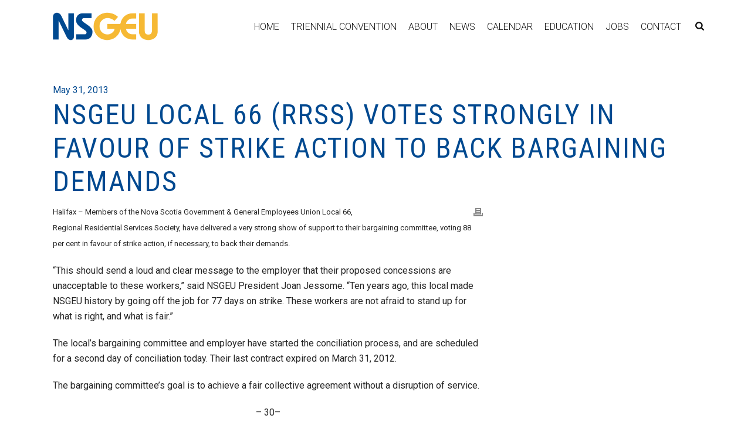

--- FILE ---
content_type: text/html; charset=UTF-8
request_url: https://nsgeu.ca/home_page/nsgeu-local-66-rrss-votes-strongly-in-favour-o%C2%AD%C2%AD%C2%ADf-strike-action-to-back-bargaining-demands/3625/
body_size: 118524
content:
<!DOCTYPE html>
<html lang="en-CA" >
<head>
    
<meta charset="UTF-8" />
<meta name="viewport" content="width=device-width, initial-scale=1.0, minimum-scale=1.0, maximum-scale=1.0, user-scalable=0" />
<meta http-equiv="X-UA-Compatible" content="IE=edge,chrome=1" />
<meta name="format-detection" content="telephone=no">
<title>NSGEU Local 66 (RRSS) votes strongly in favour o­­­f strike action to back bargaining demands &#8211; NSGEU</title>
<script type="text/javascript">var ajaxurl = "https://nsgeu.ca/wp-admin/admin-ajax.php"</script><meta name='robots' content='max-image-preview:large' />

		<style id="critical-path-css" type="text/css">
			body,html{width:100%;height:100%;margin:0;padding:0}.page-preloader{top:0;left:0;z-index:999;position:fixed;height:100%;width:100%;text-align:center}.preloader-preview-area{-webkit-animation-delay:-.2s;animation-delay:-.2s;top:50%;-webkit-transform:translateY(100%);-ms-transform:translateY(100%);transform:translateY(100%);margin-top:10px;max-height:calc(50% - 20px);opacity:1;width:100%;text-align:center;position:absolute}.preloader-logo{max-width:90%;top:50%;-webkit-transform:translateY(-100%);-ms-transform:translateY(-100%);transform:translateY(-100%);margin:-10px auto 0 auto;max-height:calc(50% - 20px);opacity:1;position:relative}.ball-pulse>div{width:15px;height:15px;border-radius:100%;margin:2px;-webkit-animation-fill-mode:both;animation-fill-mode:both;display:inline-block;-webkit-animation:ball-pulse .75s infinite cubic-bezier(.2,.68,.18,1.08);animation:ball-pulse .75s infinite cubic-bezier(.2,.68,.18,1.08)}.ball-pulse>div:nth-child(1){-webkit-animation-delay:-.36s;animation-delay:-.36s}.ball-pulse>div:nth-child(2){-webkit-animation-delay:-.24s;animation-delay:-.24s}.ball-pulse>div:nth-child(3){-webkit-animation-delay:-.12s;animation-delay:-.12s}@-webkit-keyframes ball-pulse{0%{-webkit-transform:scale(1);transform:scale(1);opacity:1}45%{-webkit-transform:scale(.1);transform:scale(.1);opacity:.7}80%{-webkit-transform:scale(1);transform:scale(1);opacity:1}}@keyframes ball-pulse{0%{-webkit-transform:scale(1);transform:scale(1);opacity:1}45%{-webkit-transform:scale(.1);transform:scale(.1);opacity:.7}80%{-webkit-transform:scale(1);transform:scale(1);opacity:1}}.ball-clip-rotate-pulse{position:relative;-webkit-transform:translateY(-15px) translateX(-10px);-ms-transform:translateY(-15px) translateX(-10px);transform:translateY(-15px) translateX(-10px);display:inline-block}.ball-clip-rotate-pulse>div{-webkit-animation-fill-mode:both;animation-fill-mode:both;position:absolute;top:0;left:0;border-radius:100%}.ball-clip-rotate-pulse>div:first-child{height:36px;width:36px;top:7px;left:-7px;-webkit-animation:ball-clip-rotate-pulse-scale 1s 0s cubic-bezier(.09,.57,.49,.9) infinite;animation:ball-clip-rotate-pulse-scale 1s 0s cubic-bezier(.09,.57,.49,.9) infinite}.ball-clip-rotate-pulse>div:last-child{position:absolute;width:50px;height:50px;left:-16px;top:-2px;background:0 0;border:2px solid;-webkit-animation:ball-clip-rotate-pulse-rotate 1s 0s cubic-bezier(.09,.57,.49,.9) infinite;animation:ball-clip-rotate-pulse-rotate 1s 0s cubic-bezier(.09,.57,.49,.9) infinite;-webkit-animation-duration:1s;animation-duration:1s}@-webkit-keyframes ball-clip-rotate-pulse-rotate{0%{-webkit-transform:rotate(0) scale(1);transform:rotate(0) scale(1)}50%{-webkit-transform:rotate(180deg) scale(.6);transform:rotate(180deg) scale(.6)}100%{-webkit-transform:rotate(360deg) scale(1);transform:rotate(360deg) scale(1)}}@keyframes ball-clip-rotate-pulse-rotate{0%{-webkit-transform:rotate(0) scale(1);transform:rotate(0) scale(1)}50%{-webkit-transform:rotate(180deg) scale(.6);transform:rotate(180deg) scale(.6)}100%{-webkit-transform:rotate(360deg) scale(1);transform:rotate(360deg) scale(1)}}@-webkit-keyframes ball-clip-rotate-pulse-scale{30%{-webkit-transform:scale(.3);transform:scale(.3)}100%{-webkit-transform:scale(1);transform:scale(1)}}@keyframes ball-clip-rotate-pulse-scale{30%{-webkit-transform:scale(.3);transform:scale(.3)}100%{-webkit-transform:scale(1);transform:scale(1)}}@-webkit-keyframes square-spin{25%{-webkit-transform:perspective(100px) rotateX(180deg) rotateY(0);transform:perspective(100px) rotateX(180deg) rotateY(0)}50%{-webkit-transform:perspective(100px) rotateX(180deg) rotateY(180deg);transform:perspective(100px) rotateX(180deg) rotateY(180deg)}75%{-webkit-transform:perspective(100px) rotateX(0) rotateY(180deg);transform:perspective(100px) rotateX(0) rotateY(180deg)}100%{-webkit-transform:perspective(100px) rotateX(0) rotateY(0);transform:perspective(100px) rotateX(0) rotateY(0)}}@keyframes square-spin{25%{-webkit-transform:perspective(100px) rotateX(180deg) rotateY(0);transform:perspective(100px) rotateX(180deg) rotateY(0)}50%{-webkit-transform:perspective(100px) rotateX(180deg) rotateY(180deg);transform:perspective(100px) rotateX(180deg) rotateY(180deg)}75%{-webkit-transform:perspective(100px) rotateX(0) rotateY(180deg);transform:perspective(100px) rotateX(0) rotateY(180deg)}100%{-webkit-transform:perspective(100px) rotateX(0) rotateY(0);transform:perspective(100px) rotateX(0) rotateY(0)}}.square-spin{display:inline-block}.square-spin>div{-webkit-animation-fill-mode:both;animation-fill-mode:both;width:50px;height:50px;-webkit-animation:square-spin 3s 0s cubic-bezier(.09,.57,.49,.9) infinite;animation:square-spin 3s 0s cubic-bezier(.09,.57,.49,.9) infinite}.cube-transition{position:relative;-webkit-transform:translate(-25px,-25px);-ms-transform:translate(-25px,-25px);transform:translate(-25px,-25px);display:inline-block}.cube-transition>div{-webkit-animation-fill-mode:both;animation-fill-mode:both;width:15px;height:15px;position:absolute;top:-5px;left:-5px;-webkit-animation:cube-transition 1.6s 0s infinite ease-in-out;animation:cube-transition 1.6s 0s infinite ease-in-out}.cube-transition>div:last-child{-webkit-animation-delay:-.8s;animation-delay:-.8s}@-webkit-keyframes cube-transition{25%{-webkit-transform:translateX(50px) scale(.5) rotate(-90deg);transform:translateX(50px) scale(.5) rotate(-90deg)}50%{-webkit-transform:translate(50px,50px) rotate(-180deg);transform:translate(50px,50px) rotate(-180deg)}75%{-webkit-transform:translateY(50px) scale(.5) rotate(-270deg);transform:translateY(50px) scale(.5) rotate(-270deg)}100%{-webkit-transform:rotate(-360deg);transform:rotate(-360deg)}}@keyframes cube-transition{25%{-webkit-transform:translateX(50px) scale(.5) rotate(-90deg);transform:translateX(50px) scale(.5) rotate(-90deg)}50%{-webkit-transform:translate(50px,50px) rotate(-180deg);transform:translate(50px,50px) rotate(-180deg)}75%{-webkit-transform:translateY(50px) scale(.5) rotate(-270deg);transform:translateY(50px) scale(.5) rotate(-270deg)}100%{-webkit-transform:rotate(-360deg);transform:rotate(-360deg)}}.ball-scale>div{border-radius:100%;margin:2px;-webkit-animation-fill-mode:both;animation-fill-mode:both;display:inline-block;height:60px;width:60px;-webkit-animation:ball-scale 1s 0s ease-in-out infinite;animation:ball-scale 1s 0s ease-in-out infinite}@-webkit-keyframes ball-scale{0%{-webkit-transform:scale(0);transform:scale(0)}100%{-webkit-transform:scale(1);transform:scale(1);opacity:0}}@keyframes ball-scale{0%{-webkit-transform:scale(0);transform:scale(0)}100%{-webkit-transform:scale(1);transform:scale(1);opacity:0}}.line-scale>div{-webkit-animation-fill-mode:both;animation-fill-mode:both;display:inline-block;width:5px;height:50px;border-radius:2px;margin:2px}.line-scale>div:nth-child(1){-webkit-animation:line-scale 1s -.5s infinite cubic-bezier(.2,.68,.18,1.08);animation:line-scale 1s -.5s infinite cubic-bezier(.2,.68,.18,1.08)}.line-scale>div:nth-child(2){-webkit-animation:line-scale 1s -.4s infinite cubic-bezier(.2,.68,.18,1.08);animation:line-scale 1s -.4s infinite cubic-bezier(.2,.68,.18,1.08)}.line-scale>div:nth-child(3){-webkit-animation:line-scale 1s -.3s infinite cubic-bezier(.2,.68,.18,1.08);animation:line-scale 1s -.3s infinite cubic-bezier(.2,.68,.18,1.08)}.line-scale>div:nth-child(4){-webkit-animation:line-scale 1s -.2s infinite cubic-bezier(.2,.68,.18,1.08);animation:line-scale 1s -.2s infinite cubic-bezier(.2,.68,.18,1.08)}.line-scale>div:nth-child(5){-webkit-animation:line-scale 1s -.1s infinite cubic-bezier(.2,.68,.18,1.08);animation:line-scale 1s -.1s infinite cubic-bezier(.2,.68,.18,1.08)}@-webkit-keyframes line-scale{0%{-webkit-transform:scaley(1);transform:scaley(1)}50%{-webkit-transform:scaley(.4);transform:scaley(.4)}100%{-webkit-transform:scaley(1);transform:scaley(1)}}@keyframes line-scale{0%{-webkit-transform:scaley(1);transform:scaley(1)}50%{-webkit-transform:scaley(.4);transform:scaley(.4)}100%{-webkit-transform:scaley(1);transform:scaley(1)}}.ball-scale-multiple{position:relative;-webkit-transform:translateY(30px);-ms-transform:translateY(30px);transform:translateY(30px);display:inline-block}.ball-scale-multiple>div{border-radius:100%;-webkit-animation-fill-mode:both;animation-fill-mode:both;margin:2px;position:absolute;left:-30px;top:0;opacity:0;margin:0;width:50px;height:50px;-webkit-animation:ball-scale-multiple 1s 0s linear infinite;animation:ball-scale-multiple 1s 0s linear infinite}.ball-scale-multiple>div:nth-child(2){-webkit-animation-delay:-.2s;animation-delay:-.2s}.ball-scale-multiple>div:nth-child(3){-webkit-animation-delay:-.2s;animation-delay:-.2s}@-webkit-keyframes ball-scale-multiple{0%{-webkit-transform:scale(0);transform:scale(0);opacity:0}5%{opacity:1}100%{-webkit-transform:scale(1);transform:scale(1);opacity:0}}@keyframes ball-scale-multiple{0%{-webkit-transform:scale(0);transform:scale(0);opacity:0}5%{opacity:1}100%{-webkit-transform:scale(1);transform:scale(1);opacity:0}}.ball-pulse-sync{display:inline-block}.ball-pulse-sync>div{width:15px;height:15px;border-radius:100%;margin:2px;-webkit-animation-fill-mode:both;animation-fill-mode:both;display:inline-block}.ball-pulse-sync>div:nth-child(1){-webkit-animation:ball-pulse-sync .6s -.21s infinite ease-in-out;animation:ball-pulse-sync .6s -.21s infinite ease-in-out}.ball-pulse-sync>div:nth-child(2){-webkit-animation:ball-pulse-sync .6s -.14s infinite ease-in-out;animation:ball-pulse-sync .6s -.14s infinite ease-in-out}.ball-pulse-sync>div:nth-child(3){-webkit-animation:ball-pulse-sync .6s -70ms infinite ease-in-out;animation:ball-pulse-sync .6s -70ms infinite ease-in-out}@-webkit-keyframes ball-pulse-sync{33%{-webkit-transform:translateY(10px);transform:translateY(10px)}66%{-webkit-transform:translateY(-10px);transform:translateY(-10px)}100%{-webkit-transform:translateY(0);transform:translateY(0)}}@keyframes ball-pulse-sync{33%{-webkit-transform:translateY(10px);transform:translateY(10px)}66%{-webkit-transform:translateY(-10px);transform:translateY(-10px)}100%{-webkit-transform:translateY(0);transform:translateY(0)}}.transparent-circle{display:inline-block;border-top:.5em solid rgba(255,255,255,.2);border-right:.5em solid rgba(255,255,255,.2);border-bottom:.5em solid rgba(255,255,255,.2);border-left:.5em solid #fff;-webkit-transform:translateZ(0);transform:translateZ(0);-webkit-animation:transparent-circle 1.1s infinite linear;animation:transparent-circle 1.1s infinite linear;width:50px;height:50px;border-radius:50%}.transparent-circle:after{border-radius:50%;width:10em;height:10em}@-webkit-keyframes transparent-circle{0%{-webkit-transform:rotate(0);transform:rotate(0)}100%{-webkit-transform:rotate(360deg);transform:rotate(360deg)}}@keyframes transparent-circle{0%{-webkit-transform:rotate(0);transform:rotate(0)}100%{-webkit-transform:rotate(360deg);transform:rotate(360deg)}}.ball-spin-fade-loader{position:relative;top:-10px;left:-10px;display:inline-block}.ball-spin-fade-loader>div{width:15px;height:15px;border-radius:100%;margin:2px;-webkit-animation-fill-mode:both;animation-fill-mode:both;position:absolute;-webkit-animation:ball-spin-fade-loader 1s infinite linear;animation:ball-spin-fade-loader 1s infinite linear}.ball-spin-fade-loader>div:nth-child(1){top:25px;left:0;animation-delay:-.84s;-webkit-animation-delay:-.84s}.ball-spin-fade-loader>div:nth-child(2){top:17.05px;left:17.05px;animation-delay:-.72s;-webkit-animation-delay:-.72s}.ball-spin-fade-loader>div:nth-child(3){top:0;left:25px;animation-delay:-.6s;-webkit-animation-delay:-.6s}.ball-spin-fade-loader>div:nth-child(4){top:-17.05px;left:17.05px;animation-delay:-.48s;-webkit-animation-delay:-.48s}.ball-spin-fade-loader>div:nth-child(5){top:-25px;left:0;animation-delay:-.36s;-webkit-animation-delay:-.36s}.ball-spin-fade-loader>div:nth-child(6){top:-17.05px;left:-17.05px;animation-delay:-.24s;-webkit-animation-delay:-.24s}.ball-spin-fade-loader>div:nth-child(7){top:0;left:-25px;animation-delay:-.12s;-webkit-animation-delay:-.12s}.ball-spin-fade-loader>div:nth-child(8){top:17.05px;left:-17.05px;animation-delay:0s;-webkit-animation-delay:0s}@-webkit-keyframes ball-spin-fade-loader{50%{opacity:.3;-webkit-transform:scale(.4);transform:scale(.4)}100%{opacity:1;-webkit-transform:scale(1);transform:scale(1)}}@keyframes ball-spin-fade-loader{50%{opacity:.3;-webkit-transform:scale(.4);transform:scale(.4)}100%{opacity:1;-webkit-transform:scale(1);transform:scale(1)}}		</style>

		<link rel='dns-prefetch' href='//www.googletagmanager.com' />
<link rel="alternate" type="application/rss+xml" title="NSGEU &raquo; Feed" href="https://nsgeu.ca/feed/" />

<link rel="shortcut icon" href="/wp-content/uploads/2019/03/nsgeuware.ico"  />
<link rel="apple-touch-icon-precomposed" href="/wp-content/uploads/2019/03/logo.png">
<link rel="apple-touch-icon-precomposed" sizes="114x114" href="/wp-content/uploads/2019/03/logo2x.png">
<link rel="apple-touch-icon-precomposed" sizes="72x72" href="/wp-content/uploads/2019/03/logo.png">
<link rel="apple-touch-icon-precomposed" sizes="144x144" href="/wp-content/uploads/2019/03/logo2x.png">
<script type="text/javascript">
window.abb = {};
php = {};
window.PHP = {};
PHP.ajax = "https://nsgeu.ca/wp-admin/admin-ajax.php";PHP.wp_p_id = "3625";var mk_header_parallax, mk_banner_parallax, mk_page_parallax, mk_footer_parallax, mk_body_parallax;
var mk_images_dir = "https://nsgeu.ca/wp-content/themes/jupiter/assets/images",
mk_theme_js_path = "https://nsgeu.ca/wp-content/themes/jupiter/assets/js",
mk_theme_dir = "https://nsgeu.ca/wp-content/themes/jupiter",
mk_captcha_placeholder = "Enter Captcha",
mk_captcha_invalid_txt = "Invalid. Try again.",
mk_captcha_correct_txt = "Captcha correct.",
mk_responsive_nav_width = 1023,
mk_vertical_header_back = "Back",
mk_vertical_header_anim = "1",
mk_check_rtl = true,
mk_grid_width = 1140,
mk_ajax_search_option = "fullscreen_search",
mk_preloader_bg_color = "#fff",
mk_accent_color = "#004990",
mk_go_to_top =  "true",
mk_smooth_scroll =  "true",
mk_preloader_bar_color = "#004990",
mk_preloader_logo = "";
var mk_header_parallax = false,
mk_banner_parallax = false,
mk_footer_parallax = false,
mk_body_parallax = false,
mk_no_more_posts = "No More Posts",
mk_typekit_id   = "zgg5qri",
mk_google_fonts = ["Roboto:100italic,200italic,300italic,400italic,500italic,600italic,700italic,800italic,900italic,100,200,300,400,500,600,700,800,900","Roboto Condensed:100italic,200italic,300italic,400italic,500italic,600italic,700italic,800italic,900italic,100,200,300,400,500,600,700,800,900"],
mk_global_lazyload = true;
</script>
<link rel='stylesheet' id='dashicons-css' href='https://nsgeu.ca/wp-includes/css/dashicons.min.css?ver=6.2.7' type='text/css' media='all' />
<link rel='stylesheet' id='menu-icon-font-awesome-css' href='https://nsgeu.ca/wp-content/plugins/menu-icons/css/fontawesome/css/all.min.css?ver=5.15.4' type='text/css' media='all' />
<link rel='stylesheet' id='menu-icons-extra-css' href='https://nsgeu.ca/wp-content/plugins/menu-icons/css/extra.min.css?ver=0.13.5' type='text/css' media='all' />
<link rel='stylesheet' id='menu-image-css' href='https://nsgeu.ca/wp-content/plugins/MembersPortal2.0/extensions/events-plugin/includes/lib/menuimage/menu-image.css?ver=1.1' type='text/css' media='all' />
<link rel='stylesheet' id='user-style-css' href='https://nsgeu.ca/wp-content/plugins/MembersPortal2.0/extensions/events-plugin/assets/css/user.style.css' type='text/css' media='all' />
<link rel='stylesheet' id='google_icons-css' href='https://nsgeu.ca/wp-content/plugins/MembersPortal2.0/assets/css/Google-Fonts/google-icon-font.css?ver=6.2.7' type='text/css' media='all' />
<link rel='stylesheet' id='mp_main_styles-css' href='https://nsgeu.ca/wp-content/plugins/MembersPortal2.0/assets/css/member-portal.css?ver=6.2.7' type='text/css' media='all' />
<link rel='stylesheet' id='mp_button_styles-css' href='https://nsgeu.ca/wp-content/plugins/MembersPortal2.0/assets/css/mp-buttons.css?ver=6.2.7' type='text/css' media='all' />
<link rel='stylesheet' id='mp_message_styles-css' href='https://nsgeu.ca/wp-content/plugins/MembersPortal2.0/assets/css/mp-messages.css?ver=6.2.7' type='text/css' media='all' />
<link rel='stylesheet' id='mp_pikaday_style-css' href='https://nsgeu.ca/wp-content/plugins/MembersPortal2.0/assets/js/Plugins/Pikaday/pikaday.css?ver=6.2.7' type='text/css' media='all' />
<link rel='stylesheet' id='mp_toastr_styles-css' href='https://nsgeu.ca/wp-content/plugins/MembersPortal2.0/assets/js/Plugins/Toastr/toastr.min.css?ver=6.2.7' type='text/css' media='all' />
<link rel='stylesheet' id='mp_select2_styles-css' href='https://nsgeu.ca/wp-content/plugins/MembersPortal2.0/assets/js/Plugins/Select2/select2.min.css?ver=6.2.7' type='text/css' media='all' />
<link rel='stylesheet' id='mp_custom_elements_styles-css' href='https://nsgeu.ca/wp-content/plugins/MembersPortal2.0/assets/css/mp-custom-elements.css?ver=6.2.7' type='text/css' media='all' />
<link rel='stylesheet' id='contact-form-7-css' href='https://nsgeu.ca/wp-content/plugins/contact-form-7/includes/css/styles.css?ver=5.7.6' type='text/css' media='all' />
<link rel='stylesheet' id='widgetopts-styles-css' href='https://nsgeu.ca/wp-content/plugins/widget-options/assets/css/widget-options.css' type='text/css' media='all' />
<link rel='stylesheet' id='jupiter-um-owl-carousel-css' href='https://nsgeu.ca/wp-content/themes/jupiter-child/dist/owl-carousel/assets/owl.carousel.min.css?ver=6.2.7' type='text/css' media='all' />
<link rel='stylesheet' id='jupiter-um-owl-carousel-theme-css' href='https://nsgeu.ca/wp-content/themes/jupiter-child/dist/owl-carousel/assets/owl.theme.default.min.css?ver=6.2.7' type='text/css' media='all' />
<link rel='stylesheet' id='jupiter-um-style-css' href='https://nsgeu.ca/wp-content/themes/jupiter-child/css/style.css?ver=6.2.7' type='text/css' media='all' />
<link rel='stylesheet' id='theme-styles-css' href='https://nsgeu.ca/wp-content/themes/jupiter/assets/stylesheet/min/full-styles.css?ver=6.2.7' type='text/css' media='all' />
<style id='theme-styles-inline-css' type='text/css'>
body { background-color:#fff; } .mk-header { background-color:#004990;background-size:cover;-webkit-background-size:cover;-moz-background-size:cover; } .mk-header-bg { background-color:#fff; } .mk-classic-nav-bg { background-color:#fff; } .master-holder-bg { background-color:#fff; } #mk-footer { background-color:#555555; } #mk-boxed-layout { -webkit-box-shadow:0 0 px rgba(0, 0, 0, ); -moz-box-shadow:0 0 px rgba(0, 0, 0, ); box-shadow:0 0 px rgba(0, 0, 0, ); } .mk-news-tab .mk-tabs-tabs .is-active a, .mk-fancy-title.pattern-style span, .mk-fancy-title.pattern-style.color-gradient span:after, .page-bg-color { background-color:#fff; } .page-title { font-size:20px; color:#ffffff; text-transform:uppercase; font-weight:400; letter-spacing:2px; } .page-subtitle { font-size:14px; line-height:100%; color:#ffffff; font-size:14px; text-transform:none; } .mk-header { border-bottom:1px solid #004990; } .header-style-1 .mk-header-padding-wrapper, .header-style-2 .mk-header-padding-wrapper, .header-style-3 .mk-header-padding-wrapper { padding-top:91px; } @font-face { font-family:'star'; src:url('https://nsgeu.ca/wp-content/themes/jupiter/assets/stylesheet/fonts/star/font.eot'); src:url('https://nsgeu.ca/wp-content/themes/jupiter/assets/stylesheet/fonts/star/font.eot?#iefix') format('embedded-opentype'), url('https://nsgeu.ca/wp-content/themes/jupiter/assets/stylesheet/fonts/star/font.woff') format('woff'), url('https://nsgeu.ca/wp-content/themes/jupiter/assets/stylesheet/fonts/star/font.ttf') format('truetype'), url('https://nsgeu.ca/wp-content/themes/jupiter/assets/stylesheet/fonts/star/font.svg#star') format('svg'); font-weight:normal; font-style:normal; } @font-face { font-family:'WooCommerce'; src:url('https://nsgeu.ca/wp-content/themes/jupiter/assets/stylesheet/fonts/woocommerce/font.eot'); src:url('https://nsgeu.ca/wp-content/themes/jupiter/assets/stylesheet/fonts/woocommerce/font.eot?#iefix') format('embedded-opentype'), url('https://nsgeu.ca/wp-content/themes/jupiter/assets/stylesheet/fonts/woocommerce/font.woff') format('woff'), url('https://nsgeu.ca/wp-content/themes/jupiter/assets/stylesheet/fonts/woocommerce/font.ttf') format('truetype'), url('https://nsgeu.ca/wp-content/themes/jupiter/assets/stylesheet/fonts/woocommerce/font.svg#WooCommerce') format('svg'); font-weight:normal; font-style:normal; }.owl-item a svg { display:block; margin:0 auto; } a.grassblade_launch_link { background:#f6b934; padding:10px 20px; display:inline-block; font-size:1.25em; border-radius:5px; } a.grassblade_launch_link:hover { background:#004990; color:#FFF; } body .mk-go-top { bottom:85px; } body .mk-category-loop .caption { padding-left:10px; padding-right:10px; } body .mk-category-loop figure.item-holder { max-width:100%; min-height:200px; border:1px solid #ccc; } body .mk-category-loop .mk-loop-item .item-holder figcaption .item-title { font-size:1.25em; line-height:1.2em; } body .mk-category-loop .mk-loop-item .item-holder figcaption .item-desc { font-size:0.85em; line-height:1.1em; } body.archive .section-page-title .mk-page-title-box-title{ font-size:60px!important; line-height:60px!important; } body.archive .section-page-title .mk-page-title-box-subtitle{ font-size:30px!important; line-height:30px!important; } body.archive .local-sidebar-content { padding-top:15px; } body.archive .local-sidebar-content h2 { font-size:1.25em; text-transform:none; padding-bottom:5px; } .tax-local_category .mk-blog-thumbnail-item.content-align-right .item-wrapper { padding:0 10px; } .mk-css-icon-menu { display:block; } .mp-nav-list .menu-container .sub-menu a { padding:0; } body .home-slider .ms-thumb-frame-selected polygon { fill:#F6B934!important; } body .page-title-introduce .row-about { position:relative; } body .page-title-introduce .row-about .menu .menu-item.current-menu-ancestor a svg rect, body .page-title-introduce .row-about .menu .menu-item.current_page_item a svg rect, body .page-title-introduce .row-about .menu .menu-item.current-menu-ancestor a svg polygon, body .page-title-introduce .row-about .menu .menu-item.current_page_item a svg polygon, body .page-title-introduce .row-about .menu .menu-item a:hover svg rect, body .page-title-introduce .row-about .menu .menu-item a:hover svg polygon { fill:#F6B934!important; } body .menu .nsgeu-menu a img, body .menu .menu-item a img { height:4em; } body #theme-page .menu-secondary .widget_nav_menu .menu .menu-item.current-menu-item svg path { fill:#004990!important; } body .header-logo a img { max-height:70%; } body #mk-footer .footer-wrapper { padding:0; } body.page #theme-page .menu-secondary .widget_nav_menu .menu .owl-prev, body.page #theme-page .menu-secondary .widget_nav_menu .menu .owl-next { top:30%; } body.page #theme-page .menu-secondary .widget_nav_menu .menu .owl-prev { left:-30px; } body.page #theme-page .menu-secondary .widget_nav_menu .menu .owl-next { right:-30px; } body .owl-carousel a:hover {color:#F6B934;} body #mk-footer .widget_nav_menu ul li a { padding:2px; } #theme-page svg .a { opacity:1; } body .main-nav-side-search { margin-right:10px; } #theme-page h2.dark-bg strong{color:#FFF;} #members-portal-container .main-page { margin:0; } #theme-page .wpcf7-date { width:100%; margin-bottom:15px; font-size:13px; color:#767676; padding:8px 12px; background-color:#fdfdfd; border:1px solid #e3e3e3; outline:0; box-sizing:border-box; } @media all and (max-width:1440px){ body.archive #theme-page .category-display-title .category-display-inner h1 { font-size:50px; } } @media all and (max-width:1024px){ body.archive #theme-page .category-display-title .category-display-inner h1 { font-size:40px; padding:5px 10px; } .page-title-introduce .mk-page-title-box-content { padding-left:25px; padding-right:25px; } } @media all and (max-width:768px){ body.home #theme-page .home-slider .ms-layer h2 { font-size:22px; } body.archive #theme-page .category-display-title { position:relative; display:block; } body.archive #theme-page .category-display-title .category-display-inner h1 { -webkit-transform:initial; -moz-transform:initial; -ms-transform:initial; -o-transform:initial; transform:initial; } body.page #theme-page .section-page-title h1 { font-size:3em; line-height:1.5em; } body .widget_social_networks .align-left { text-align:center; } body #mk-footer .footer-wrapper .mk-padding-wrapper > .mk-col-1-2 { clear:left; } body #mk-footer .footer-wrapper .mk-col-1-2 .mk-col-1-2 { width:50%!important; float:left; font-size:0.75em; text-align:left; } body #mk-footer .footer-wrapper .mk-col-1-2 .mk-col-1-2 .textwidget img {max-width:50%;} body #mk-footer .widget_nav_menu ul li a, #mk-footer .widget-sub-navigation ul li, #mk-footer .widget_nav_menu ul li { line-height:1em; } } @media all and (max-width:600px){ body .master-holder h2 {font-size:1.25em;} .menu-secondary-top .owl-prev span, .menu-secondary-top .owl-next span { color:#FFF; font-size:2.5em; } .menu-secondary-top .owl-prev, .menu-secondary-top .owl-next { position:absolute; top:30%; } .menu-secondary-top .owl-prev { left:10px; } .menu-secondary-top .owl-next { right:10px; } } @media all and (max-width:425px){ body .mk-category-loop .mk-loop-item .item-holder figcaption .item-title { font-size:1em; line-height:1em; font-weight:900; } body .mk-category-loop .mk-loop-item .item-holder figcaption .item-desc { font-size:0.85em; line-height:1em; } body #theme-page .section-page-title .mk-page-title-box-subtitle { line-height:1em; } body.page .page-title-introduce .section-page-title { height:350px!important; } body.page .page-title-introduce .row-about {padding:5px 0;} body.page .page-title-introduce .row-about .menu .menu-item a {padding:3px 5px;} body.page .page-title-introduce .row-about .menu .menu-item a svg {height:3em;max-width:100%;} body.page #theme-page .menu-secondary .widget_nav_menu .menu .menu-item a { padding:10px 5px; } body.page #theme-page .menu-secondary .widget_nav_menu .menu .menu-item a svg { height:3em; max-width:100%; } body.page #theme-page .section-page-title h1 { font-size:1.5em!important; line-height:1.15em; } body.page #theme-page h2.section-title { font-size:1.5em; text-align:left!important; } body #theme-page .menu-secondary .widget_nav_menu .menu .menu-item a { font-size:.85em; line-height:1.25em; } body.page #theme-page .menu-secondary .widget_nav_menu .menu .owl-prev span, body.page #theme-page .menu-secondary .widget_nav_menu .menu .owl-next span { font-size:3em; } body #sub-footer { padding:10px; } } #portal_posts a { color:#000000; text-decoration:underline; text-decoration-color:#f6b934; } .resolutions-tutorial li a{ color:#000000; text-decoration:underline; text-decoration-color:#0074e5; } .theme-content p a { color:#000000; text-decoration:underline; text-decoration-color:#0074e5; } .theme-content li a { color:#000000; text-decoration:underline; text-decoration-color:#0074e5; } article.um_ev_event .post-date {display:none;}
</style>
<link rel='stylesheet' id='dtpicker-css' href='https://nsgeu.ca/wp-content/plugins/date-time-picker-field/assets/js/vendor/datetimepicker/jquery.datetimepicker.min.css?ver=6.2.7' type='text/css' media='all' />
<link rel='stylesheet' id='theme-options-css' href='https://nsgeu.ca/wp-content/uploads/mk_assets/theme-options-production.css?ver=1768924597' type='text/css' media='all' />
<link rel='stylesheet' id='ms-main-css' href='https://nsgeu.ca/wp-content/plugins/masterslider/public/assets/css/masterslider.main.css?ver=3.1.3' type='text/css' media='all' />
<link rel='stylesheet' id='ms-custom-css' href='https://nsgeu.ca/wp-content/uploads/masterslider/custom.css?ver=18.8' type='text/css' media='all' />
<link rel='stylesheet' id='jquery-ui-smoothness-css' href='https://nsgeu.ca/wp-content/plugins/contact-form-7/includes/js/jquery-ui/themes/smoothness/jquery-ui.min.css?ver=1.12.1' type='text/css' media='screen' />
<link rel='stylesheet' id='mk-style-css' href='https://nsgeu.ca/wp-content/themes/jupiter-child/style.css?ver=6.2.7' type='text/css' media='all' />
<link rel='stylesheet' id='sti-style-css' href='https://nsgeu.ca/wp-content/plugins/share-this-image/assets/css/sti.min.css?ver=1.78' type='text/css' media='all' />
<style id='rocket-lazyload-inline-css' type='text/css'>
.rll-youtube-player{position:relative;padding-bottom:56.23%;height:0;overflow:hidden;max-width:100%;}.rll-youtube-player iframe{position:absolute;top:0;left:0;width:100%;height:100%;z-index:100;background:0 0}.rll-youtube-player img{bottom:0;display:block;left:0;margin:auto;max-width:100%;width:100%;position:absolute;right:0;top:0;border:none;height:auto;cursor:pointer;-webkit-transition:.4s all;-moz-transition:.4s all;transition:.4s all}.rll-youtube-player img:hover{-webkit-filter:brightness(75%)}.rll-youtube-player .play{height:72px;width:72px;left:50%;top:50%;margin-left:-36px;margin-top:-36px;position:absolute;background:url(https://nsgeu.ca/wp-content/plugins/rocket-lazy-load/assets/img/youtube.png) no-repeat;cursor:pointer}
</style>
<script type='text/javascript' src='https://nsgeu.ca/wp-content/plugins/enable-jquery-migrate-helper/js/jquery/jquery-1.12.4-wp.js?ver=1.12.4-wp' id='jquery-core-js'></script>
<script type='text/javascript' src='https://nsgeu.ca/wp-content/plugins/enable-jquery-migrate-helper/js/jquery-migrate/jquery-migrate-1.4.1-wp.js?ver=1.4.1-wp' id='jquery-migrate-js'></script>
<script type='text/javascript' id='wp-statistics-tracker-js-extra'>
/* <![CDATA[ */
var WP_Statistics_Tracker_Object = {"hitRequestUrl":"https:\/\/nsgeu.ca\/wp-json\/wp-statistics\/v2\/hit?wp_statistics_hit_rest=yes&track_all=1&current_page_type=post&current_page_id=3625&search_query&page_uri=L2hvbWVfcGFnZS9uc2dldS1sb2NhbC02Ni1ycnNzLXZvdGVzLXN0cm9uZ2x5LWluLWZhdm91ci1vJUMyJUFEJUMyJUFEJUMyJUFEZi1zdHJpa2UtYWN0aW9uLXRvLWJhY2stYmFyZ2FpbmluZy1kZW1hbmRzLzM2MjUv","keepOnlineRequestUrl":"https:\/\/nsgeu.ca\/wp-json\/wp-statistics\/v2\/online?wp_statistics_hit_rest=yes&track_all=1&current_page_type=post&current_page_id=3625&search_query&page_uri=L2hvbWVfcGFnZS9uc2dldS1sb2NhbC02Ni1ycnNzLXZvdGVzLXN0cm9uZ2x5LWluLWZhdm91ci1vJUMyJUFEJUMyJUFEJUMyJUFEZi1zdHJpa2UtYWN0aW9uLXRvLWJhY2stYmFyZ2FpbmluZy1kZW1hbmRzLzM2MjUv","option":{"dntEnabled":"","cacheCompatibility":"1"}};
/* ]]> */
</script>
<script type='text/javascript' src='https://nsgeu.ca/wp-content/plugins/wp-statistics/assets/js/tracker.js?ver=6.2.7' id='wp-statistics-tracker-js'></script>
<script type='text/javascript' src='https://nsgeu.ca/wp-content/themes/jupiter/assets/js/plugins/wp-enqueue/min/webfontloader.js?ver=6.2.7' id='mk-webfontloader-js'></script>
<script type='text/javascript' src='https://nsgeu.ca/wp-content/themes/jupiter/assets/js/plugins/wp-enqueue/min/webfontloader-init.js?ver=6.2.7' id='mk-webfontloader-init-js'></script>

<!-- Google Analytics snippet added by Site Kit -->
<script type='text/javascript' src='https://www.googletagmanager.com/gtag/js?id=GT-57V7KM9' id='google_gtagjs-js' async></script>
<script type='text/javascript' id='google_gtagjs-js-after'>
window.dataLayer = window.dataLayer || [];function gtag(){dataLayer.push(arguments);}
gtag('set', 'linker', {"domains":["nsgeu.ca"]} );
gtag("js", new Date());
gtag("set", "developer_id.dZTNiMT", true);
gtag("config", "GT-57V7KM9");
</script>

<!-- End Google Analytics snippet added by Site Kit -->
<link rel="https://api.w.org/" href="https://nsgeu.ca/wp-json/" /><link rel="alternate" type="application/json" href="https://nsgeu.ca/wp-json/wp/v2/posts/3625" /><link rel="EditURI" type="application/rsd+xml" title="RSD" href="https://nsgeu.ca/xmlrpc.php?rsd" />
<link rel="wlwmanifest" type="application/wlwmanifest+xml" href="https://nsgeu.ca/wp-includes/wlwmanifest.xml" />
<meta name="generator" content="WordPress 6.2.7" />
<link rel="canonical" href="https://nsgeu.ca/home_page/nsgeu-local-66-rrss-votes-strongly-in-favour-o%c2%ad%c2%ad%c2%adf-strike-action-to-back-bargaining-demands/3625/" />
<link rel='shortlink' href='https://nsgeu.ca/?p=3625' />
<link rel="alternate" type="application/json+oembed" href="https://nsgeu.ca/wp-json/oembed/1.0/embed?url=https%3A%2F%2Fnsgeu.ca%2Fhome_page%2Fnsgeu-local-66-rrss-votes-strongly-in-favour-o%25c2%25ad%25c2%25ad%25c2%25adf-strike-action-to-back-bargaining-demands%2F3625%2F" />
<link rel="alternate" type="text/xml+oembed" href="https://nsgeu.ca/wp-json/oembed/1.0/embed?url=https%3A%2F%2Fnsgeu.ca%2Fhome_page%2Fnsgeu-local-66-rrss-votes-strongly-in-favour-o%25c2%25ad%25c2%25ad%25c2%25adf-strike-action-to-back-bargaining-demands%2F3625%2F&#038;format=xml" />
<meta name="generator" content="Site Kit by Google 1.107.0" /><script>var ms_grabbing_curosr='https://nsgeu.ca/wp-content/plugins/masterslider/public/assets/css/common/grabbing.cur',ms_grab_curosr='https://nsgeu.ca/wp-content/plugins/masterslider/public/assets/css/common/grab.cur';</script>
<meta name="generator" content="MasterSlider 3.1.3 - Responsive Touch Image Slider" />
<!-- Analytics by WP Statistics v14.1.2 - https://wp-statistics.com/ -->
<meta property="og:site_name" content="NSGEU"/>
<meta property="og:image" content="https://nsgeu.ca/wp-content/uploads/2019/06/image-archive.png"/>
<meta property="og:url" content="https://nsgeu.ca/home_page/nsgeu-local-66-rrss-votes-strongly-in-favour-o%c2%ad%c2%ad%c2%adf-strike-action-to-back-bargaining-demands/3625/"/>
<meta property="og:title" content="NSGEU Local 66 (RRSS) votes strongly in favour o­­­f strike action to back bargaining demands"/>
<meta property="og:description" content="Halifax – Members of the Nova Scotia Government &amp; General Employees Union Local 66, Regional Residential Services Society, have delivered..."/>
<meta property="og:type" content="article"/>
<script> var isTest = false; </script>
<style id="js-media-query-css">.mk-event-countdown-ul:media(max-width:750px) li{width:90%;display:block;margin:0 auto 15px}.mk-process-steps:media(max-width:960px) ul:before{display:none!important}.mk-process-steps:media(max-width:960px) li{margin-bottom:30px!important;width:100%!important;text-align:center}</style><meta itemprop="author" content="" /><meta itemprop="datePublished" content="May 31, 2013" /><meta itemprop="dateModified" content="May 31, 2013" /><meta itemprop="publisher" content="NSGEU" /><meta name="generator" content="Powered by Visual Composer - drag and drop page builder for WordPress."/>
<!--[if lte IE 9]><link rel="stylesheet" type="text/css" href="https://nsgeu.ca/wp-content/plugins/js_composer_theme/assets/css/vc_lte_ie9.min.css" media="screen"><![endif]--><noscript><style>.lazyload[data-src]{display:none !important;}</style></noscript><style>.lazyload{background-image:none !important;}.lazyload:before{background-image:none !important;}</style>		<style type="text/css" id="wp-custom-css">
			#menu-about-1 {
	background-color: #555555;
}

element.style {
    /* background-image: url(https://nsgeu.ca/wp-content/uploads/2019/03/about-us.jpg); */
    visibility: hidden;
    height: 0px;
}

body .page-title-introduce .row-about .menu .menu-item {
	line-height:20px;
	font-size: 14px;
}

body .page-title-introduce .row-about .menu .menu-item :hover{
	line-height:20px;
	font-size: 14px;
	color: #F6B934;
}

body .page-title-introduce .row-about .menu .menu-item.current-menu-ancestor a, body .page-title-introduce .row-about .menu .menu-item.current_page_item a {
    background: transparent;
    font-weight: 700;
    color: #F6B934;
}

body #theme-page .menu-secondary .widget_nav_menu .menu .menu-item a {
	line-height:20px;
	font-size: 14px;
}
		</style>
		<meta name="generator" content="Union Marketing - Jupiter Child Theme " />
<noscript><style type="text/css"> .wpb_animate_when_almost_visible { opacity: 1; }</style></noscript><noscript><style id="rocket-lazyload-nojs-css">.rll-youtube-player, [data-lazy-src]{display:none !important;}</style></noscript><style id="wpforms-css-vars-root">
				:root {
					--wpforms-field-border-radius: 3px;
--wpforms-field-background-color: #ffffff;
--wpforms-field-border-color: rgba( 0, 0, 0, 0.25 );
--wpforms-field-text-color: rgba( 0, 0, 0, 0.7 );
--wpforms-label-color: rgba( 0, 0, 0, 0.85 );
--wpforms-label-sublabel-color: rgba( 0, 0, 0, 0.55 );
--wpforms-label-error-color: #d63637;
--wpforms-button-border-radius: 3px;
--wpforms-button-background-color: #066aab;
--wpforms-button-text-color: #ffffff;
--wpforms-field-size-input-height: 43px;
--wpforms-field-size-input-spacing: 15px;
--wpforms-field-size-font-size: 16px;
--wpforms-field-size-line-height: 19px;
--wpforms-field-size-padding-h: 14px;
--wpforms-field-size-checkbox-size: 16px;
--wpforms-field-size-sublabel-spacing: 5px;
--wpforms-field-size-icon-size: 1;
--wpforms-label-size-font-size: 16px;
--wpforms-label-size-line-height: 19px;
--wpforms-label-size-sublabel-font-size: 14px;
--wpforms-label-size-sublabel-line-height: 17px;
--wpforms-button-size-font-size: 17px;
--wpforms-button-size-height: 41px;
--wpforms-button-size-padding-h: 15px;
--wpforms-button-size-margin-top: 10px;

				}
			</style></head>

<body class="post-template-default single single-post postid-3625 single-format-standard loading _masterslider _msp_version_3.1.3 um-mp wpb-js-composer js-comp-ver-5.1.1 vc_responsive" itemscope="itemscope" itemtype="https://schema.org/WebPage"  data-adminbar="0">

	
	<!-- Target for scroll anchors to achieve native browser bahaviour + possible enhancements like smooth scrolling -->
	<div id="top-of-page"></div>

		<div id="mk-boxed-layout">

			<div id="mk-theme-container" >

				 
    <header data-height='90'
                data-sticky-height='55'
                data-responsive-height='40'
                data-transparent-skin=''
                data-header-style='1'
                data-sticky-style='fixed'
                data-sticky-offset='header' id="mk-header-1" class="mk-header header-style-1 header-align-left  toolbar-false menu-hover-5 sticky-style-fixed mk-background-stretch boxed-header " role="banner" itemscope="itemscope" itemtype="https://schema.org/WPHeader" >
                    <div class="mk-header-holder">
                                <div class="mk-header-inner add-header-height">

                    <div class="mk-header-bg "></div>

                    
                                                <div class="mk-grid header-grid">
                    
                            <div class="mk-header-nav-container one-row-style menu-hover-style-5" role="navigation" itemscope="itemscope" itemtype="https://schema.org/SiteNavigationElement" >
                                <nav class="mk-main-navigation js-main-nav"><ul id="menu-primary" class="main-navigation-ul"><li id="menu-item-27782" class="menu-item menu-item-type-post_type menu-item-object-page menu-item-home no-mega-menu"><a class="menu-item-link js-smooth-scroll"  href="https://nsgeu.ca/">Home</a></li>
<li id="menu-item-17662" class="menu-item menu-item-type-post_type menu-item-object-page has-mega-menu"><a class="menu-item-link js-smooth-scroll"  href="https://nsgeu.ca/about/triennial-convention/">Triennial Convention</a></li>
<li id="menu-item-17475" class="menu-item menu-item-type-post_type menu-item-object-page menu-item-has-children no-mega-menu"><a class="menu-item-link js-smooth-scroll"  href="https://nsgeu.ca/about/">About</a>
<ul style="" class="sub-menu ">
	<li id="menu-item-19474" class="menu-item menu-item-type-post_type menu-item-object-page"><a class="menu-item-link js-smooth-scroll"  href="https://nsgeu.ca/member-forms/">Member Forms</a></li>
	<li id="menu-item-17660" class="menu-item menu-item-type-post_type menu-item-object-page menu-item-has-children"><a class="menu-item-link js-smooth-scroll"  href="https://nsgeu.ca/about/your-voice/">Your Voice</a><i class="menu-sub-level-arrow"><svg  class="mk-svg-icon" data-name="mk-icon-angle-right" data-cacheid="icon-6970f1abab7ca" style=" height:16px; width: 5.7142857142857px; "  xmlns="http://www.w3.org/2000/svg" viewBox="0 0 640 1792"><path d="M595 960q0 13-10 23l-466 466q-10 10-23 10t-23-10l-50-50q-10-10-10-23t10-23l393-393-393-393q-10-10-10-23t10-23l50-50q10-10 23-10t23 10l466 466q10 10 10 23z"/></svg></i>
	<ul style="" class="sub-menu ">
		<li id="menu-item-17959" class="menu-item menu-item-type-post_type menu-item-object-page"><a class="menu-item-link js-smooth-scroll"  href="https://nsgeu.ca/about/your-voice/nsgeu-recognition-programs/">NSGEU Recognition Programs</a></li>
		<li id="menu-item-17670" class="menu-item menu-item-type-post_type menu-item-object-page"><a class="menu-item-link js-smooth-scroll"  href="https://nsgeu.ca/about/your-voice/your-rights/">Know Your Rights!</a></li>
		<li id="menu-item-17960" class="menu-item menu-item-type-post_type menu-item-object-page"><a class="menu-item-link js-smooth-scroll"  href="https://nsgeu.ca/about/your-voice/benefits-of-nsgeu-membership/">Become A Member</a></li>
		<li id="menu-item-17669" class="menu-item menu-item-type-post_type menu-item-object-page"><a class="menu-item-link js-smooth-scroll"  href="https://nsgeu.ca/about/your-voice/why-a-union/">Why a Union?</a></li>
	</ul>
</li>
	<li id="menu-item-17661" class="menu-item menu-item-type-post_type menu-item-object-page menu-item-has-children"><a class="menu-item-link js-smooth-scroll"  href="https://nsgeu.ca/about/how-nsgeu-works/">How NSGEU Works</a><i class="menu-sub-level-arrow"><svg  class="mk-svg-icon" data-name="mk-icon-angle-right" data-cacheid="icon-6970f1abaf8dc" style=" height:16px; width: 5.7142857142857px; "  xmlns="http://www.w3.org/2000/svg" viewBox="0 0 640 1792"><path d="M595 960q0 13-10 23l-466 466q-10 10-23 10t-23-10l-50-50q-10-10-10-23t10-23l393-393-393-393q-10-10-10-23t10-23l50-50q10-10 23-10t23 10l466 466q10 10 10 23z"/></svg></i>
	<ul style="" class="sub-menu ">
		<li id="menu-item-17671" class="nsgeu-submenu menu-item menu-item-type-post_type menu-item-object-page"><a class="menu-item-link js-smooth-scroll"  href="https://nsgeu.ca/about/how-nsgeu-works/nsgeu-constitution-by-laws/">NSGEU Constitution &#038; By Laws</a></li>
		<li id="menu-item-17672" class="menu-item menu-item-type-post_type menu-item-object-page"><a class="menu-item-link js-smooth-scroll"  href="https://nsgeu.ca/about/how-nsgeu-works/affiliations/">Affiliations</a></li>
		<li id="menu-item-17673" class="menu-item menu-item-type-post_type menu-item-object-page"><a class="menu-item-link js-smooth-scroll"  href="https://nsgeu.ca/about/how-nsgeu-works/nsgeu-staff/">NSGEU Staff</a></li>
		<li id="menu-item-17674" class="menu-item menu-item-type-post_type menu-item-object-page"><a class="menu-item-link js-smooth-scroll"  href="https://nsgeu.ca/about/how-nsgeu-works/committees-of-the-board/">Committees of the Board</a></li>
		<li id="menu-item-17675" class="menu-item menu-item-type-post_type menu-item-object-page"><a class="menu-item-link js-smooth-scroll"  href="https://nsgeu.ca/about/how-nsgeu-works/nsgeu-regional-occupational-councils/">NSGEU Regional &#038; Occupational Councils</a></li>
		<li id="menu-item-17676" class="menu-item menu-item-type-post_type menu-item-object-page"><a class="menu-item-link js-smooth-scroll"  href="https://nsgeu.ca/about/how-nsgeu-works/nsgeu-triennial-convention/">Triennial Convention</a></li>
		<li id="menu-item-17677" class="menu-item menu-item-type-post_type menu-item-object-page"><a class="menu-item-link js-smooth-scroll"  href="https://nsgeu.ca/about/how-nsgeu-works/board-of-directors/">Board of Directors</a></li>
		<li id="menu-item-17678" class="menu-item menu-item-type-post_type menu-item-object-page"><a class="menu-item-link js-smooth-scroll"  href="https://nsgeu.ca/about/how-nsgeu-works/local-page/">List of Locals By Number</a></li>
	</ul>
</li>
	<li id="menu-item-17663" class="menu-item menu-item-type-post_type menu-item-object-page"><a class="menu-item-link js-smooth-scroll"  href="https://nsgeu.ca/join-now/">Join Now</a></li>
	<li id="menu-item-19367" class="menu-item menu-item-type-custom menu-item-object-custom"><a class="menu-item-link js-smooth-scroll"  href="https://nsgeu.ca/about/how-nsgeu-works/board-of-directors/">NSGEU Board of Directors</a></li>
	<li id="menu-item-17664" class="menu-item menu-item-type-post_type menu-item-object-page"><a class="menu-item-link js-smooth-scroll"  href="https://nsgeu.ca/nsgeu-executive/">NSGEU Executive</a></li>
	<li id="menu-item-17571" class="menu-item menu-item-type-post_type menu-item-object-page menu-item-has-children"><a class="menu-item-link js-smooth-scroll"  href="https://nsgeu.ca/health-safety/">Health &#038; Safety</a><i class="menu-sub-level-arrow"><svg  class="mk-svg-icon" data-name="mk-icon-angle-right" data-cacheid="icon-6970f1abb89b4" style=" height:16px; width: 5.7142857142857px; "  xmlns="http://www.w3.org/2000/svg" viewBox="0 0 640 1792"><path d="M595 960q0 13-10 23l-466 466q-10 10-23 10t-23-10l-50-50q-10-10-10-23t10-23l393-393-393-393q-10-10-10-23t10-23l50-50q10-10 23-10t23 10l466 466q10 10 10 23z"/></svg></i>
	<ul style="" class="sub-menu ">
		<li id="menu-item-17718" class="menu-item menu-item-type-post_type menu-item-object-page"><a class="menu-item-link js-smooth-scroll"  href="https://nsgeu.ca/health-safety/frequently-asked-ohs-questions/">Frequently Asked OH&#038;S Questions</a></li>
		<li id="menu-item-17719" class="menu-item menu-item-type-post_type menu-item-object-page"><a class="menu-item-link js-smooth-scroll"  href="https://nsgeu.ca/health-safety/occupational-health-safety/">OHS Training</a></li>
		<li id="menu-item-17723" class="menu-item menu-item-type-custom menu-item-object-custom menu-item-has-children"><a class="menu-item-link js-smooth-scroll"  href="#">Useful Links</a><i class="menu-sub-level-arrow"><svg  class="mk-svg-icon" data-name="mk-icon-angle-right" data-cacheid="icon-6970f1abb9591" style=" height:16px; width: 5.7142857142857px; "  xmlns="http://www.w3.org/2000/svg" viewBox="0 0 640 1792"><path d="M595 960q0 13-10 23l-466 466q-10 10-23 10t-23-10l-50-50q-10-10-10-23t10-23l393-393-393-393q-10-10-10-23t10-23l50-50q10-10 23-10t23 10l466 466q10 10 10 23z"/></svg></i>
		<ul style="" class="sub-menu ">
			<li id="menu-item-17721" class="menu-item menu-item-type-post_type menu-item-object-page"><a class="menu-item-link js-smooth-scroll"  href="https://nsgeu.ca/health-safety/ohs-topics/">OHS Topics</a></li>
			<li id="menu-item-17722" class="menu-item menu-item-type-post_type menu-item-object-page"><a class="menu-item-link js-smooth-scroll"  href="https://nsgeu.ca/health-safety/standards-organisation/">Standards Organisation</a></li>
			<li id="menu-item-17720" class="menu-item menu-item-type-post_type menu-item-object-page"><a class="menu-item-link js-smooth-scroll"  href="https://nsgeu.ca/health-safety/other-sites/">Other Sites</a></li>
		</ul>
</li>
	</ul>
</li>
	<li id="menu-item-17706" class="menu-item menu-item-type-post_type menu-item-object-page"><a class="menu-item-link js-smooth-scroll"  href="https://nsgeu.ca/education/scholarships-bursaries-awards/">Scholarships, Bursaries, &#038; Awards</a></li>
</ul>
</li>
<li id="menu-item-17606" class="menu-item menu-item-type-custom menu-item-object-custom menu-item-has-children no-mega-menu"><a class="menu-item-link js-smooth-scroll"  href="#">News</a>
<ul style="" class="sub-menu ">
	<li id="menu-item-17554" class="menu-item menu-item-type-taxonomy menu-item-object-category"><a class="menu-item-link js-smooth-scroll"  href="https://nsgeu.ca/nsgeu_news/">NSGEU News</a></li>
	<li id="menu-item-17557" class="menu-item menu-item-type-taxonomy menu-item-object-category"><a class="menu-item-link js-smooth-scroll"  href="https://nsgeu.ca/labour_news/">Labour News</a></li>
	<li id="menu-item-17583" class="menu-item menu-item-type-taxonomy menu-item-object-category menu-item-has-children"><a class="menu-item-link js-smooth-scroll"  href="https://nsgeu.ca/campaigns/">Campaigns</a><i class="menu-sub-level-arrow"><svg  class="mk-svg-icon" data-name="mk-icon-angle-right" data-cacheid="icon-6970f1abbf7b4" style=" height:16px; width: 5.7142857142857px; "  xmlns="http://www.w3.org/2000/svg" viewBox="0 0 640 1792"><path d="M595 960q0 13-10 23l-466 466q-10 10-23 10t-23-10l-50-50q-10-10-10-23t10-23l393-393-393-393q-10-10-10-23t10-23l50-50q10-10 23-10t23 10l466 466q10 10 10 23z"/></svg></i>
	<ul style="" class="sub-menu ">
		<li id="menu-item-26019" class="menu-item menu-item-type-post_type menu-item-object-page"><a class="menu-item-link js-smooth-scroll"  href="https://nsgeu.ca/support-ns-home-care/">Health Care: It Starts At Home</a></li>
		<li id="menu-item-22511" class="menu-item menu-item-type-post_type menu-item-object-page"><a class="menu-item-link js-smooth-scroll"  href="https://nsgeu.ca/pension-changes-protecting-your-pension/">Hands Off our PSSP!</a></li>
		<li id="menu-item-21729" class="menu-item menu-item-type-post_type menu-item-object-page"><a class="menu-item-link js-smooth-scroll"  href="https://nsgeu.ca/same-care-same-pay-support-our-lpns-campaign/">SAME CARE, SAME PAY: SUPPORT OUR LPNS CAMPAIGN</a></li>
		<li id="menu-item-21043" class="menu-item menu-item-type-post_type menu-item-object-page"><a class="menu-item-link js-smooth-scroll"  href="https://nsgeu.ca/stephen-mcneils-secret-hospital-scheme/">Stephen McNeil’s Secret Hospital Scheme</a></li>
		<li id="menu-item-17689" class="menu-item menu-item-type-post_type menu-item-object-page"><a class="menu-item-link js-smooth-scroll"  href="https://nsgeu.ca/news/campaigns/nsgeu-home-support-workers/">NSGEU Home Care Workers</a></li>
		<li id="menu-item-17690" class="menu-item menu-item-type-post_type menu-item-object-page"><a class="menu-item-link js-smooth-scroll"  href="https://nsgeu.ca/news/campaigns/keep-liquor-sales-public-campaign-page/">Keep Liquor Sales Public</a></li>
		<li id="menu-item-17691" class="menu-item menu-item-type-post_type menu-item-object-page"><a class="menu-item-link js-smooth-scroll"  href="https://nsgeu.ca/news/health-accord/how-can-i-help/">How Can I Help?</a></li>
	</ul>
</li>
	<li id="menu-item-17556" class="menu-item menu-item-type-taxonomy menu-item-object-category current-post-ancestor current-menu-parent current-post-parent"><a class="menu-item-link js-smooth-scroll"  href="https://nsgeu.ca/media-releases/">Media Releases</a></li>
	<li id="menu-item-17692" class="menu-item menu-item-type-taxonomy menu-item-object-category"><a class="menu-item-link js-smooth-scroll"  href="https://nsgeu.ca/the-stand/">The Stand</a></li>
</ul>
</li>
<li id="menu-item-17569" class="menu-item menu-item-type-post_type menu-item-object-page no-mega-menu"><a class="menu-item-link js-smooth-scroll"  href="https://nsgeu.ca/calendar/">Calendar</a></li>
<li id="menu-item-30511" class="menu-item menu-item-type-custom menu-item-object-custom menu-item-has-children no-mega-menu"><a class="menu-item-link js-smooth-scroll"  href="#">Education</a>
<ul style="" class="sub-menu ">
	<li id="menu-item-20705" class="menu-item menu-item-type-post_type menu-item-object-page"><a class="menu-item-link js-smooth-scroll"  href="https://nsgeu.ca/nsgeu-education-courses-2/">NSGEU Education Courses</a></li>
	<li id="menu-item-20152" class="menu-item menu-item-type-post_type menu-item-object-page"><a class="menu-item-link js-smooth-scroll"  href="https://nsgeu.ca/education-videos/">Education Videos</a></li>
	<li id="menu-item-17711" class="menu-item menu-item-type-post_type menu-item-object-page"><a class="menu-item-link js-smooth-scroll"  href="https://nsgeu.ca/health-safety/occupational-health-safety/stewards-resources/">RESOURCES FOR LOCALS</a></li>
	<li id="menu-item-17713" class="menu-item menu-item-type-post_type menu-item-object-page"><a class="menu-item-link js-smooth-scroll"  href="https://nsgeu.ca/education/pensions/">Pensions &#038; Benefits</a></li>
	<li id="menu-item-27890" class="menu-item menu-item-type-post_type menu-item-object-page"><a class="menu-item-link js-smooth-scroll"  href="https://nsgeu.ca/pre-retirement-seminars/">Pre-Retirement Seminars</a></li>
</ul>
</li>
<li id="menu-item-27781" class="menu-item menu-item-type-post_type menu-item-object-page no-mega-menu"><a class="menu-item-link js-smooth-scroll"  href="https://nsgeu.ca/current-job-opportunities/">Jobs</a></li>
<li id="menu-item-17833" class="menu-item menu-item-type-post_type menu-item-object-page menu-item-has-children no-mega-menu"><a class="menu-item-link js-smooth-scroll"  href="https://nsgeu.ca/contact/">Contact</a>
<ul style="" class="sub-menu ">
	<li id="menu-item-26083" class="menu-item menu-item-type-post_type menu-item-object-page"><a class="menu-item-link js-smooth-scroll"  href="https://nsgeu.ca/what-happens-when-you-call-nsgeu/">What happens when you call NSGEU?</a></li>
	<li id="menu-item-32538" class="menu-item menu-item-type-post_type menu-item-object-page"><a class="menu-item-link js-smooth-scroll"  href="https://nsgeu.ca/mac/">MAC &#8211; Membership Application Card</a></li>
	<li id="menu-item-17809" class="menu-item menu-item-type-post_type menu-item-object-page"><a class="menu-item-link js-smooth-scroll"  href="https://nsgeu.ca/contact-nsgeu/">General Inquiries</a></li>
	<li id="menu-item-17724" class="menu-item menu-item-type-post_type menu-item-object-page"><a class="menu-item-link js-smooth-scroll"  href="https://nsgeu.ca/contact-nsgeu/media-inquiry/">Media Inquiry</a></li>
	<li id="menu-item-18289" class="menu-item menu-item-type-post_type menu-item-object-page"><a class="menu-item-link js-smooth-scroll"  href="https://nsgeu.ca/local-event-submission/">Local Event Submission</a></li>
	<li id="menu-item-18323" class="menu-item menu-item-type-post_type menu-item-object-page"><a class="menu-item-link js-smooth-scroll"  href="https://nsgeu.ca/update-your-member-information/">Update Your Member Information</a></li>
</ul>
</li>
</ul></nav>
	<div class="main-nav-side-search">
		<a class="mk-search-trigger add-header-height mk-fullscreen-trigger" href="#"><i class="mk-svg-icon-wrapper"><svg  class="mk-svg-icon" data-name="mk-icon-search" data-cacheid="icon-6970f1abcc467" style=" height:16px; width: 14.857142857143px; "  xmlns="http://www.w3.org/2000/svg" viewBox="0 0 1664 1792"><path d="M1152 832q0-185-131.5-316.5t-316.5-131.5-316.5 131.5-131.5 316.5 131.5 316.5 316.5 131.5 316.5-131.5 131.5-316.5zm512 832q0 52-38 90t-90 38q-54 0-90-38l-343-342q-179 124-399 124-143 0-273.5-55.5t-225-150-150-225-55.5-273.5 55.5-273.5 150-225 225-150 273.5-55.5 273.5 55.5 225 150 150 225 55.5 273.5q0 220-124 399l343 343q37 37 37 90z"/></svg></i></a>
	</div>

                            </div>
                            
<div class="mk-nav-responsive-link">
    <div class="mk-css-icon-menu">
        <div class="mk-css-icon-menu-line-1"></div>
        <div class="mk-css-icon-menu-line-2"></div>
        <div class="mk-css-icon-menu-line-3"></div>
    </div>
</div>        <div class=" header-logo fit-logo-img add-header-height logo-is-responsive logo-has-sticky">

	    <a href="https://nsgeu.ca/" title="NSGEU">
	    
			             <img class="mk-desktop-logo dark-logo lazyload" title="Nova Scotia Government and General Employees Union" alt="Nova Scotia Government and General Employees Union" src="[data-uri]" data-src="https://nsgeu.ca/wp-content/uploads/2019/03/logo.png" decoding="async" width="179" height="48" data-eio-rwidth="179" data-eio-rheight="48" /><noscript><img class="mk-desktop-logo dark-logo" title="Nova Scotia Government and General Employees Union" alt="Nova Scotia Government and General Employees Union" src="https://nsgeu.ca/wp-content/uploads/2019/03/logo.png" data-eio="l" /></noscript>
			    
			    			             <img class="mk-desktop-logo light-logo lazyload" title="Nova Scotia Government and General Employees Union" alt="Nova Scotia Government and General Employees Union" src="[data-uri]" data-src="/wp-content/uploads/2019/03/logo.png" decoding="async" width="179" height="48" data-eio-rwidth="179" data-eio-rheight="48" /><noscript><img class="mk-desktop-logo light-logo" title="Nova Scotia Government and General Employees Union" alt="Nova Scotia Government and General Employees Union" src="/wp-content/uploads/2019/03/logo.png" data-eio="l" /></noscript>
			    			    
			    			             <img class="mk-resposnive-logo lazyload" title="Nova Scotia Government and General Employees Union" alt="Nova Scotia Government and General Employees Union" src="[data-uri]" data-src="/wp-content/uploads/2019/03/logo.png" decoding="async" width="179" height="48" data-eio-rwidth="179" data-eio-rheight="48" /><noscript><img class="mk-resposnive-logo" title="Nova Scotia Government and General Employees Union" alt="Nova Scotia Government and General Employees Union" src="/wp-content/uploads/2019/03/logo.png" data-eio="l" /></noscript>
			    			    
			    			             <img class="mk-sticky-logo lazyload" title="Nova Scotia Government and General Employees Union" alt="Nova Scotia Government and General Employees Union" src="[data-uri]" data-src="/wp-content/uploads/2019/03/logo.png" decoding="async" width="179" height="48" data-eio-rwidth="179" data-eio-rheight="48" /><noscript><img class="mk-sticky-logo" title="Nova Scotia Government and General Employees Union" alt="Nova Scotia Government and General Employees Union" src="/wp-content/uploads/2019/03/logo.png" data-eio="l" /></noscript>
			    	    </a>
    </div>

                                            </div>
                    
                    <div class="mk-header-right">
                                            </div>

                </div>
                
<div class="mk-responsive-wrap">

	<nav class="menu-primary-container"><ul id="menu-primary-1" class="mk-responsive-nav"><li id="responsive-menu-item-27782" class="menu-item menu-item-type-post_type menu-item-object-page menu-item-home"><a class="menu-item-link js-smooth-scroll"  href="https://nsgeu.ca/">Home</a></li>
<li id="responsive-menu-item-17662" class="menu-item menu-item-type-post_type menu-item-object-page"><a class="menu-item-link js-smooth-scroll"  href="https://nsgeu.ca/about/triennial-convention/">Triennial Convention</a></li>
<li id="responsive-menu-item-17475" class="menu-item menu-item-type-post_type menu-item-object-page menu-item-has-children"><a class="menu-item-link js-smooth-scroll"  href="https://nsgeu.ca/about/">About</a><span class="mk-nav-arrow mk-nav-sub-closed"><svg  class="mk-svg-icon" data-name="mk-moon-arrow-down" data-cacheid="icon-6970f1ac3322f" style=" height:16px; width: 16px; "  xmlns="http://www.w3.org/2000/svg" viewBox="0 0 512 512"><path d="M512 192l-96-96-160 160-160-160-96 96 256 255.999z"/></svg></span>
<ul class="sub-menu ">
	<li id="responsive-menu-item-19474" class="menu-item menu-item-type-post_type menu-item-object-page"><a class="menu-item-link js-smooth-scroll"  href="https://nsgeu.ca/member-forms/">Member Forms</a></li>
	<li id="responsive-menu-item-17660" class="menu-item menu-item-type-post_type menu-item-object-page menu-item-has-children"><a class="menu-item-link js-smooth-scroll"  href="https://nsgeu.ca/about/your-voice/">Your Voice</a>
	<ul class="sub-menu ">
		<li id="responsive-menu-item-17959" class="menu-item menu-item-type-post_type menu-item-object-page"><a class="menu-item-link js-smooth-scroll"  href="https://nsgeu.ca/about/your-voice/nsgeu-recognition-programs/">NSGEU Recognition Programs</a></li>
		<li id="responsive-menu-item-17670" class="menu-item menu-item-type-post_type menu-item-object-page"><a class="menu-item-link js-smooth-scroll"  href="https://nsgeu.ca/about/your-voice/your-rights/">Know Your Rights!</a></li>
		<li id="responsive-menu-item-17960" class="menu-item menu-item-type-post_type menu-item-object-page"><a class="menu-item-link js-smooth-scroll"  href="https://nsgeu.ca/about/your-voice/benefits-of-nsgeu-membership/">Become A Member</a></li>
		<li id="responsive-menu-item-17669" class="menu-item menu-item-type-post_type menu-item-object-page"><a class="menu-item-link js-smooth-scroll"  href="https://nsgeu.ca/about/your-voice/why-a-union/">Why a Union?</a></li>
	</ul>
</li>
	<li id="responsive-menu-item-17661" class="menu-item menu-item-type-post_type menu-item-object-page menu-item-has-children"><a class="menu-item-link js-smooth-scroll"  href="https://nsgeu.ca/about/how-nsgeu-works/">How NSGEU Works</a>
	<ul class="sub-menu ">
		<li id="responsive-menu-item-17671" class="nsgeu-submenu menu-item menu-item-type-post_type menu-item-object-page"><a class="menu-item-link js-smooth-scroll"  href="https://nsgeu.ca/about/how-nsgeu-works/nsgeu-constitution-by-laws/">NSGEU Constitution &#038; By Laws</a></li>
		<li id="responsive-menu-item-17672" class="menu-item menu-item-type-post_type menu-item-object-page"><a class="menu-item-link js-smooth-scroll"  href="https://nsgeu.ca/about/how-nsgeu-works/affiliations/">Affiliations</a></li>
		<li id="responsive-menu-item-17673" class="menu-item menu-item-type-post_type menu-item-object-page"><a class="menu-item-link js-smooth-scroll"  href="https://nsgeu.ca/about/how-nsgeu-works/nsgeu-staff/">NSGEU Staff</a></li>
		<li id="responsive-menu-item-17674" class="menu-item menu-item-type-post_type menu-item-object-page"><a class="menu-item-link js-smooth-scroll"  href="https://nsgeu.ca/about/how-nsgeu-works/committees-of-the-board/">Committees of the Board</a></li>
		<li id="responsive-menu-item-17675" class="menu-item menu-item-type-post_type menu-item-object-page"><a class="menu-item-link js-smooth-scroll"  href="https://nsgeu.ca/about/how-nsgeu-works/nsgeu-regional-occupational-councils/">NSGEU Regional &#038; Occupational Councils</a></li>
		<li id="responsive-menu-item-17676" class="menu-item menu-item-type-post_type menu-item-object-page"><a class="menu-item-link js-smooth-scroll"  href="https://nsgeu.ca/about/how-nsgeu-works/nsgeu-triennial-convention/">Triennial Convention</a></li>
		<li id="responsive-menu-item-17677" class="menu-item menu-item-type-post_type menu-item-object-page"><a class="menu-item-link js-smooth-scroll"  href="https://nsgeu.ca/about/how-nsgeu-works/board-of-directors/">Board of Directors</a></li>
		<li id="responsive-menu-item-17678" class="menu-item menu-item-type-post_type menu-item-object-page"><a class="menu-item-link js-smooth-scroll"  href="https://nsgeu.ca/about/how-nsgeu-works/local-page/">List of Locals By Number</a></li>
	</ul>
</li>
	<li id="responsive-menu-item-17663" class="menu-item menu-item-type-post_type menu-item-object-page"><a class="menu-item-link js-smooth-scroll"  href="https://nsgeu.ca/join-now/">Join Now</a></li>
	<li id="responsive-menu-item-19367" class="menu-item menu-item-type-custom menu-item-object-custom"><a class="menu-item-link js-smooth-scroll"  href="https://nsgeu.ca/about/how-nsgeu-works/board-of-directors/">NSGEU Board of Directors</a></li>
	<li id="responsive-menu-item-17664" class="menu-item menu-item-type-post_type menu-item-object-page"><a class="menu-item-link js-smooth-scroll"  href="https://nsgeu.ca/nsgeu-executive/">NSGEU Executive</a></li>
	<li id="responsive-menu-item-17571" class="menu-item menu-item-type-post_type menu-item-object-page menu-item-has-children"><a class="menu-item-link js-smooth-scroll"  href="https://nsgeu.ca/health-safety/">Health &#038; Safety</a>
	<ul class="sub-menu ">
		<li id="responsive-menu-item-17718" class="menu-item menu-item-type-post_type menu-item-object-page"><a class="menu-item-link js-smooth-scroll"  href="https://nsgeu.ca/health-safety/frequently-asked-ohs-questions/">Frequently Asked OH&#038;S Questions</a></li>
		<li id="responsive-menu-item-17719" class="menu-item menu-item-type-post_type menu-item-object-page"><a class="menu-item-link js-smooth-scroll"  href="https://nsgeu.ca/health-safety/occupational-health-safety/">OHS Training</a></li>
		<li id="responsive-menu-item-17723" class="menu-item menu-item-type-custom menu-item-object-custom menu-item-has-children"><a class="menu-item-link js-smooth-scroll"  href="#">Useful Links</a>
		<ul class="sub-menu ">
			<li id="responsive-menu-item-17721" class="menu-item menu-item-type-post_type menu-item-object-page"><a class="menu-item-link js-smooth-scroll"  href="https://nsgeu.ca/health-safety/ohs-topics/">OHS Topics</a></li>
			<li id="responsive-menu-item-17722" class="menu-item menu-item-type-post_type menu-item-object-page"><a class="menu-item-link js-smooth-scroll"  href="https://nsgeu.ca/health-safety/standards-organisation/">Standards Organisation</a></li>
			<li id="responsive-menu-item-17720" class="menu-item menu-item-type-post_type menu-item-object-page"><a class="menu-item-link js-smooth-scroll"  href="https://nsgeu.ca/health-safety/other-sites/">Other Sites</a></li>
		</ul>
</li>
	</ul>
</li>
	<li id="responsive-menu-item-17706" class="menu-item menu-item-type-post_type menu-item-object-page"><a class="menu-item-link js-smooth-scroll"  href="https://nsgeu.ca/education/scholarships-bursaries-awards/">Scholarships, Bursaries, &#038; Awards</a></li>
</ul>
</li>
<li id="responsive-menu-item-17606" class="menu-item menu-item-type-custom menu-item-object-custom menu-item-has-children"><a class="menu-item-link js-smooth-scroll"  href="#">News</a><span class="mk-nav-arrow mk-nav-sub-closed"><svg  class="mk-svg-icon" data-name="mk-moon-arrow-down" data-cacheid="icon-6970f1ac37c75" style=" height:16px; width: 16px; "  xmlns="http://www.w3.org/2000/svg" viewBox="0 0 512 512"><path d="M512 192l-96-96-160 160-160-160-96 96 256 255.999z"/></svg></span>
<ul class="sub-menu ">
	<li id="responsive-menu-item-17554" class="menu-item menu-item-type-taxonomy menu-item-object-category"><a class="menu-item-link js-smooth-scroll"  href="https://nsgeu.ca/nsgeu_news/">NSGEU News</a></li>
	<li id="responsive-menu-item-17557" class="menu-item menu-item-type-taxonomy menu-item-object-category"><a class="menu-item-link js-smooth-scroll"  href="https://nsgeu.ca/labour_news/">Labour News</a></li>
	<li id="responsive-menu-item-17583" class="menu-item menu-item-type-taxonomy menu-item-object-category menu-item-has-children"><a class="menu-item-link js-smooth-scroll"  href="https://nsgeu.ca/campaigns/">Campaigns</a>
	<ul class="sub-menu ">
		<li id="responsive-menu-item-26019" class="menu-item menu-item-type-post_type menu-item-object-page"><a class="menu-item-link js-smooth-scroll"  href="https://nsgeu.ca/support-ns-home-care/">Health Care: It Starts At Home</a></li>
		<li id="responsive-menu-item-22511" class="menu-item menu-item-type-post_type menu-item-object-page"><a class="menu-item-link js-smooth-scroll"  href="https://nsgeu.ca/pension-changes-protecting-your-pension/">Hands Off our PSSP!</a></li>
		<li id="responsive-menu-item-21729" class="menu-item menu-item-type-post_type menu-item-object-page"><a class="menu-item-link js-smooth-scroll"  href="https://nsgeu.ca/same-care-same-pay-support-our-lpns-campaign/">SAME CARE, SAME PAY: SUPPORT OUR LPNS CAMPAIGN</a></li>
		<li id="responsive-menu-item-21043" class="menu-item menu-item-type-post_type menu-item-object-page"><a class="menu-item-link js-smooth-scroll"  href="https://nsgeu.ca/stephen-mcneils-secret-hospital-scheme/">Stephen McNeil’s Secret Hospital Scheme</a></li>
		<li id="responsive-menu-item-17689" class="menu-item menu-item-type-post_type menu-item-object-page"><a class="menu-item-link js-smooth-scroll"  href="https://nsgeu.ca/news/campaigns/nsgeu-home-support-workers/">NSGEU Home Care Workers</a></li>
		<li id="responsive-menu-item-17690" class="menu-item menu-item-type-post_type menu-item-object-page"><a class="menu-item-link js-smooth-scroll"  href="https://nsgeu.ca/news/campaigns/keep-liquor-sales-public-campaign-page/">Keep Liquor Sales Public</a></li>
		<li id="responsive-menu-item-17691" class="menu-item menu-item-type-post_type menu-item-object-page"><a class="menu-item-link js-smooth-scroll"  href="https://nsgeu.ca/news/health-accord/how-can-i-help/">How Can I Help?</a></li>
	</ul>
</li>
	<li id="responsive-menu-item-17556" class="menu-item menu-item-type-taxonomy menu-item-object-category current-post-ancestor current-menu-parent current-post-parent"><a class="menu-item-link js-smooth-scroll"  href="https://nsgeu.ca/media-releases/">Media Releases</a></li>
	<li id="responsive-menu-item-17692" class="menu-item menu-item-type-taxonomy menu-item-object-category"><a class="menu-item-link js-smooth-scroll"  href="https://nsgeu.ca/the-stand/">The Stand</a></li>
</ul>
</li>
<li id="responsive-menu-item-17569" class="menu-item menu-item-type-post_type menu-item-object-page"><a class="menu-item-link js-smooth-scroll"  href="https://nsgeu.ca/calendar/">Calendar</a></li>
<li id="responsive-menu-item-30511" class="menu-item menu-item-type-custom menu-item-object-custom menu-item-has-children"><a class="menu-item-link js-smooth-scroll"  href="#">Education</a><span class="mk-nav-arrow mk-nav-sub-closed"><svg  class="mk-svg-icon" data-name="mk-moon-arrow-down" data-cacheid="icon-6970f1ac3aed2" style=" height:16px; width: 16px; "  xmlns="http://www.w3.org/2000/svg" viewBox="0 0 512 512"><path d="M512 192l-96-96-160 160-160-160-96 96 256 255.999z"/></svg></span>
<ul class="sub-menu ">
	<li id="responsive-menu-item-20705" class="menu-item menu-item-type-post_type menu-item-object-page"><a class="menu-item-link js-smooth-scroll"  href="https://nsgeu.ca/nsgeu-education-courses-2/">NSGEU Education Courses</a></li>
	<li id="responsive-menu-item-20152" class="menu-item menu-item-type-post_type menu-item-object-page"><a class="menu-item-link js-smooth-scroll"  href="https://nsgeu.ca/education-videos/">Education Videos</a></li>
	<li id="responsive-menu-item-17711" class="menu-item menu-item-type-post_type menu-item-object-page"><a class="menu-item-link js-smooth-scroll"  href="https://nsgeu.ca/health-safety/occupational-health-safety/stewards-resources/">RESOURCES FOR LOCALS</a></li>
	<li id="responsive-menu-item-17713" class="menu-item menu-item-type-post_type menu-item-object-page"><a class="menu-item-link js-smooth-scroll"  href="https://nsgeu.ca/education/pensions/">Pensions &#038; Benefits</a></li>
	<li id="responsive-menu-item-27890" class="menu-item menu-item-type-post_type menu-item-object-page"><a class="menu-item-link js-smooth-scroll"  href="https://nsgeu.ca/pre-retirement-seminars/">Pre-Retirement Seminars</a></li>
</ul>
</li>
<li id="responsive-menu-item-27781" class="menu-item menu-item-type-post_type menu-item-object-page"><a class="menu-item-link js-smooth-scroll"  href="https://nsgeu.ca/current-job-opportunities/">Jobs</a></li>
<li id="responsive-menu-item-17833" class="menu-item menu-item-type-post_type menu-item-object-page menu-item-has-children"><a class="menu-item-link js-smooth-scroll"  href="https://nsgeu.ca/contact/">Contact</a><span class="mk-nav-arrow mk-nav-sub-closed"><svg  class="mk-svg-icon" data-name="mk-moon-arrow-down" data-cacheid="icon-6970f1ac3c8a5" style=" height:16px; width: 16px; "  xmlns="http://www.w3.org/2000/svg" viewBox="0 0 512 512"><path d="M512 192l-96-96-160 160-160-160-96 96 256 255.999z"/></svg></span>
<ul class="sub-menu ">
	<li id="responsive-menu-item-26083" class="menu-item menu-item-type-post_type menu-item-object-page"><a class="menu-item-link js-smooth-scroll"  href="https://nsgeu.ca/what-happens-when-you-call-nsgeu/">What happens when you call NSGEU?</a></li>
	<li id="responsive-menu-item-32538" class="menu-item menu-item-type-post_type menu-item-object-page"><a class="menu-item-link js-smooth-scroll"  href="https://nsgeu.ca/mac/">MAC &#8211; Membership Application Card</a></li>
	<li id="responsive-menu-item-17809" class="menu-item menu-item-type-post_type menu-item-object-page"><a class="menu-item-link js-smooth-scroll"  href="https://nsgeu.ca/contact-nsgeu/">General Inquiries</a></li>
	<li id="responsive-menu-item-17724" class="menu-item menu-item-type-post_type menu-item-object-page"><a class="menu-item-link js-smooth-scroll"  href="https://nsgeu.ca/contact-nsgeu/media-inquiry/">Media Inquiry</a></li>
	<li id="responsive-menu-item-18289" class="menu-item menu-item-type-post_type menu-item-object-page"><a class="menu-item-link js-smooth-scroll"  href="https://nsgeu.ca/local-event-submission/">Local Event Submission</a></li>
	<li id="responsive-menu-item-18323" class="menu-item menu-item-type-post_type menu-item-object-page"><a class="menu-item-link js-smooth-scroll"  href="https://nsgeu.ca/update-your-member-information/">Update Your Member Information</a></li>
</ul>
</li>
</ul></nav>
			<form class="responsive-searchform" method="get" action="https://nsgeu.ca/">
		    <input type="text" class="text-input" value="" name="s" id="s" placeholder="Search.." />
		    <i><input value="" type="submit" /><svg  class="mk-svg-icon" data-name="mk-icon-search" data-cacheid="icon-6970f1ac3de6e" xmlns="http://www.w3.org/2000/svg" viewBox="0 0 1664 1792"><path d="M1152 832q0-185-131.5-316.5t-316.5-131.5-316.5 131.5-131.5 316.5 131.5 316.5 316.5 131.5 316.5-131.5 131.5-316.5zm512 832q0 52-38 90t-90 38q-54 0-90-38l-343-342q-179 124-399 124-143 0-273.5-55.5t-225-150-150-225-55.5-273.5 55.5-273.5 150-225 225-150 273.5-55.5 273.5 55.5 225 150 150 225 55.5 273.5q0 220-124 399l343 343q37 37 37 90z"/></svg></i>
		</form>
		

</div>
        
            </div>
        
        <div class="mk-header-padding-wrapper"></div>
                 
    </header>

        <div id="theme-page" class="master-holder blog-post-type- blog-style-compact clearfix" itemscope="itemscope" itemtype="https://schema.org/Blog" >

            <div class="master-holder-bg-holder">
        <div id="theme-page-bg" class="master-holder-bg js-el"  ></div>
      </div>

      <div class="mk-main-wrapper-holder">

        <div id="mk-page-id-3625" class="theme-page-wrapper mk-main-wrapper mk-grid full-layout  ">
            <div class="theme-content " itemprop="mainEntityOfPage">
              
  <article id="3625" class="mk-blog-single post-3625 post type-post status-publish format-standard hentry category-home_page category-media-releases tag-conciliation tag-regional-residential-services-society tag-rrss tag-strike-vote" itemscope="itemscope" itemprop="blogPost" itemtype="http://schema.org/BlogPosting" >

  <div class="clearboth"></div>
<div class="post-date">May 31, 2013</div>
<h1 class="page-title">NSGEU Local 66 (RRSS) votes strongly in favour o­­­f strike action to back bargaining demands</h1><div class="clearboth"></div>
<div class="mk-single-content clearfix vc_col-sm-8 vc_column_container" itemprop="mainEntityOfPage">
  




<div class="single-social-section">

  <div class="mk-love-holder"><a href="#" class="mk-love-this " id="mk-love-3625"><svg  class="mk-svg-icon" data-name="mk-icon-heart" data-cacheid="icon-6970f1ac4030c" style=" height:16px; width: 16px; "  xmlns="http://www.w3.org/2000/svg" viewBox="0 0 1792 1792"><path d="M896 1664q-26 0-44-18l-624-602q-10-8-27.5-26t-55.5-65.5-68-97.5-53.5-121-23.5-138q0-220 127-344t351-124q62 0 126.5 21.5t120 58 95.5 68.5 76 68q36-36 76-68t95.5-68.5 120-58 126.5-21.5q224 0 351 124t127 344q0 221-229 450l-623 600q-18 18-44 18z"/></svg></i> <span class="mk-love-count">0</span></a></div>

  
  
  <a class="mk-blog-print" onClick="window.print()" href="#" title="Print"><svg  class="mk-svg-icon" data-name="mk-moon-print-3" data-cacheid="icon-6970f1ac405d0" style=" height:16px; width: 16px; "  xmlns="http://www.w3.org/2000/svg" viewBox="0 0 512 512"><path d="M448 288v128h-384v-128h-64v192h512v-192zm-32-256h-320v352h320v-352zm-64 288h-192v-32h192v32zm0-96h-192v-32h192v32zm0-96h-192v-32h192v32z"/></svg></a>
<div class="clearboth"></div>
</div>  <p><span style="font-size: 13px;">Halifax – Members of the Nova Scotia Government &amp; General Employees Union Local 66, Regional Residential Services Society, have delivered a very strong show of support to their bargaining committee, voting 88 per cent in favour of strike action, if necessary, to back their demands.</span></p>
<p>&#8220;This should send a loud and clear message to the employer that their proposed concessions are unacceptable to these workers,&#8221; said NSGEU President Joan Jessome. &#8220;Ten years ago, this local made NSGEU history by going off the job for 77 days on strike. These workers are not afraid to stand up for what is right, and what is fair.&#8221;</p>
<p>The local&#8217;s bargaining committee and employer have started the conciliation process, and are scheduled for a second day of conciliation today. Their last contract expired on March 31, 2012.</p>
<p>The bargaining committee&#8217;s goal is to achieve a fair collective agreement without a disruption of service.</p>
<p align="center">– 30–</p>
<p style="text-align: left;" align="center"><i>The Nova Scotia Government and General Employees Union represents over 30,000 women and men who provide quality public services Nova Scotians count on every day.</i></p>
<p>For more information or to arrange an interview with NSGEU President, Joan Jessome, please contact:</p>
<p>Holly Fraughton, NSGEU Communications Officer</p>
<p>424.4063 (office)</p>
<p>471-1781 (cell)</p>
<p><a href="mailto:hfraughton@nsgeu.ca">hfraughton@nsgeu.ca</a></p>
</div>
<div class="clearboth"></div>

<div class="mk-post-meta-structured-data" style="display:none;visibility:hidden;"><span itemprop="headline">NSGEU Local 66 (RRSS) votes strongly in favour o­­­f strike action to back bargaining demands</span><span itemprop="datePublished">2013-05-31</span><span itemprop="dateModified">2013-05-31</span><span itemprop="publisher" itemscope itemtype="https://schema.org/Organization"><span itemprop="logo" itemscope itemtype="https://schema.org/ImageObject"><span itemprop="url">https://nsgeu.ca/wp-content/uploads/2019/03/logo.png</span></span><span itemprop="name">NSGEU</span></span><span itemprop="image" itemscope itemtype="https://schema.org/ImageObject"><span itemprop="contentUrl url">https://nsgeu.ca/wp-content/uploads/2019/03/logo.png</span><span  itemprop="width">200px</span><span itemprop="height">200px</span></span></div>
<h2 id="fancy-title-2" class="mk-fancy-title  simple-style  section-title color-single">
	<span>
				Related <strong>Articles</strong>			</span>
</h2>
<div class="clearboth"></div>




<div class="posts-carousel   ">

    
    <div class="mk-flexslider mk-script-call js-flexslider" data-animation="slide" data-easing="swing" data-direction="horizontal" data-smoothHeight="false" data-slideshowSpeed="4000" data-animationSpeed="500" data-pauseOnHover="true" data-controlNav="false" data-directionNav="true" data-isCarousel="true" data-itemWidth="260" data-itemMargin="0" data-minItems="1" data-maxItems="3" data-move="1">
        <ul class="mk-flex-slides">

                    

                        <li>
                            <div class="item-holder">
        
                                <div class="item-thumb">
                                    <a class="full-cover-link" href="https://nsgeu.ca/slider_home/media-release-union-campaigns-against-public-service-cuts/33175/"></a>
                                    
<img src="https://nsgeu.ca/wp-content/uploads/bfi_thumb/dummy-transparent-q1jdobb3uumory6g1m4ysre3qw5ta8z0syitusvb60.png" data-mk-image-src-set='{"default":"https://nsgeu.ca/wp-content/uploads/2025/12/screenshot-2025-12-08-102759-245x180.jpg","2x":"https://nsgeu.ca/wp-content/uploads/2025/12/screenshot-2025-12-08-102759-490x360.jpg","mobile":"","responsive":"true"}' alt="MEDIA RELEASE: Union Campaigns Against Public Service Cuts" title="MEDIA RELEASE: Union Campaigns Against Public Service Cuts" />                                </div>

                                <div class="detail-holder">
                                    <div class="item-date">
  December 8, 2025</div>                                    <h5 class="item-title">
	<a href="https://nsgeu.ca/slider_home/media-release-union-campaigns-against-public-service-cuts/33175/">MEDIA RELEASE: Union Campaigns Against Public Service Cuts</a>
</h5>                                    <p class="item-excerpt">(Dartmouth) The union representing provincial public service workers in Nova Scotia has launched a campaign calling on the government to reverse...</p>                                    <div class="item-link">
  <a href="https://nsgeu.ca/slider_home/media-release-union-campaigns-against-public-service-cuts/33175/">Read more</a>
</div>                                </div>

                            </div>
                        </li>

                            

                        <li>
                            <div class="item-holder">
        
                                <div class="item-thumb">
                                    <a class="full-cover-link" href="https://nsgeu.ca/media-releases/premier-needs-to-tell-universities-not-to-target-low-paid-workers-to-balance-their-budgets/32614/"></a>
                                    
<img src="https://nsgeu.ca/wp-content/uploads/bfi_thumb/dummy-transparent-q1jdobb3uumory6g1m4ysre3qw5ta8z0syitusvb60.png" data-mk-image-src-set='{"default":"https://nsgeu.ca/wp-content/uploads/2025/07/your-paragraph-text-5-245x180.jpg","2x":"https://nsgeu.ca/wp-content/uploads/2025/07/your-paragraph-text-5-490x360.jpg","mobile":"","responsive":"true"}' alt="Premier Needs to Tell Universities Not to Target Low Paid Workers to Balance their Budgets" title="Premier Needs to Tell Universities Not to Target Low Paid Workers to Balance their Budgets" />                                </div>

                                <div class="detail-holder">
                                    <div class="item-date">
  July 10, 2025</div>                                    <h5 class="item-title">
	<a href="https://nsgeu.ca/media-releases/premier-needs-to-tell-universities-not-to-target-low-paid-workers-to-balance-their-budgets/32614/">Premier Needs to Tell Universities Not to Target Low Paid Workers to Balance their Budgets</a>
</h5>                                    <p class="item-excerpt">(Dartmouth) The Nova Scotia Government and General Employees Union (NSGEU) is raising concerns that the recent contracting out of food...</p>                                    <div class="item-link">
  <a href="https://nsgeu.ca/media-releases/premier-needs-to-tell-universities-not-to-target-low-paid-workers-to-balance-their-budgets/32614/">Read more</a>
</div>                                </div>

                            </div>
                        </li>

                            

                        <li>
                            <div class="item-holder">
        
                                <div class="item-thumb">
                                    <a class="full-cover-link" href="https://nsgeu.ca/home_page/media-release-premier-needs-to-tell-universities-not-to-target-low-paid-workers-to-balance-their-budgets/32607/"></a>
                                    
<img src="https://nsgeu.ca/wp-content/uploads/bfi_thumb/dummy-transparent-q1jdobb3uumory6g1m4ysre3qw5ta8z0syitusvb60.png" data-mk-image-src-set='{"default":"https://nsgeu.ca/wp-content/uploads/2025/07/istock-1139164499-245x180.jpg","2x":"https://nsgeu.ca/wp-content/uploads/2025/07/istock-1139164499-490x360.jpg","mobile":"","responsive":"true"}' alt="MEDIA RELEASE: Premier Needs to Tell Universities Not to Target Low Paid Workers to Balance their Budgets" title="MEDIA RELEASE: Premier Needs to Tell Universities Not to Target Low Paid Workers to Balance their Budgets" />                                </div>

                                <div class="detail-holder">
                                    <div class="item-date">
  July 9, 2025</div>                                    <h5 class="item-title">
	<a href="https://nsgeu.ca/home_page/media-release-premier-needs-to-tell-universities-not-to-target-low-paid-workers-to-balance-their-budgets/32607/">MEDIA RELEASE: Premier Needs to Tell Universities Not to Target Low Paid Workers to Balance their Budgets</a>
</h5>                                    <p class="item-excerpt">(Dartmouth) The Nova Scotia Government and General Employees Union (NSGEU) is raising concerns that the recent contracting out of food...</p>                                    <div class="item-link">
  <a href="https://nsgeu.ca/home_page/media-release-premier-needs-to-tell-universities-not-to-target-low-paid-workers-to-balance-their-budgets/32607/">Read more</a>
</div>                                </div>

                            </div>
                        </li>

                            

                        <li>
                            <div class="item-holder">
        
                                <div class="item-thumb">
                                    <a class="full-cover-link" href="https://nsgeu.ca/media-releases/nsgeu-calls-on-premier-to-stand-up-for-public-sector-workers/32600/"></a>
                                    
<img src="https://nsgeu.ca/wp-content/uploads/bfi_thumb/dummy-transparent-q1jdobb3uumory6g1m4ysre3qw5ta8z0syitusvb60.png" data-mk-image-src-set='{"default":"https://nsgeu.ca/wp-content/uploads/2025/07/27-job-losses-2-245x180.jpg","2x":"https://nsgeu.ca/wp-content/uploads/2025/07/27-job-losses-2-490x360.jpg","mobile":"","responsive":"true"}' alt="NSGEU Calls On Premier to Stand Up for Public Sector Workers" title="NSGEU Calls On Premier to Stand Up for Public Sector Workers" />                                </div>

                                <div class="detail-holder">
                                    <div class="item-date">
  July 8, 2025</div>                                    <h5 class="item-title">
	<a href="https://nsgeu.ca/media-releases/nsgeu-calls-on-premier-to-stand-up-for-public-sector-workers/32600/">NSGEU Calls On Premier to Stand Up for Public Sector Workers</a>
</h5>                                    <p class="item-excerpt">MEDIA RELEASE NSGEU Calls On Premier to Stand Up for Public Sector Workers (Dartmouth) The Nova Scotia Government and General...</p>                                    <div class="item-link">
  <a href="https://nsgeu.ca/media-releases/nsgeu-calls-on-premier-to-stand-up-for-public-sector-workers/32600/">Read more</a>
</div>                                </div>

                            </div>
                        </li>

                            

                        <li>
                            <div class="item-holder">
        
                                <div class="item-thumb">
                                    <a class="full-cover-link" href="https://nsgeu.ca/media-releases/media-release-executive-re-elected-key-resolutions-passed/32399/"></a>
                                    
<img src="https://nsgeu.ca/wp-content/uploads/bfi_thumb/dummy-transparent-q1jdobb3uumory6g1m4ysre3qw5ta8z0syitusvb60.png" data-mk-image-src-set='{"default":"https://nsgeu.ca/wp-content/uploads/2025/05/a28a6558edit-245x180.jpg","2x":"https://nsgeu.ca/wp-content/uploads/2025/05/a28a6558edit-490x360.jpg","mobile":"","responsive":"true"}' alt="MEDIA RELEASE:  Executive Re-Elected, Key Resolutions Passed" title="MEDIA RELEASE:  Executive Re-Elected, Key Resolutions Passed" />                                </div>

                                <div class="detail-holder">
                                    <div class="item-date">
  May 23, 2025</div>                                    <h5 class="item-title">
	<a href="https://nsgeu.ca/media-releases/media-release-executive-re-elected-key-resolutions-passed/32399/">MEDIA RELEASE:  Executive Re-Elected, Key Resolutions Passed</a>
</h5>                                    <p class="item-excerpt">Dartmouth &#8212; During the final day of NSGEU’s Triennial Convention, an Executive team – consisting of President, 1st, 2nd and 3rd Vice-Presidents, and Secretary-Treasurer...</p>                                    <div class="item-link">
  <a href="https://nsgeu.ca/media-releases/media-release-executive-re-elected-key-resolutions-passed/32399/">Read more</a>
</div>                                </div>

                            </div>
                        </li>

                            

                        <li>
                            <div class="item-holder">
        
                                <div class="item-thumb">
                                    <a class="full-cover-link" href="https://nsgeu.ca/home_page/media-advisory-nsgeu-correctional-officers-rally-for-better-wages/32101/"></a>
                                    
<img src="https://nsgeu.ca/wp-content/uploads/bfi_thumb/dummy-transparent-q1jdobb3uumory6g1m4ysre3qw5ta8z0syitusvb60.png" data-mk-image-src-set='{"default":"https://nsgeu.ca/wp-content/uploads/2021/01/fists-245x180.jpg","2x":"https://nsgeu.ca/wp-content/uploads/2021/01/fists-490x360.jpg","mobile":"","responsive":"true"}' alt="MEDIA ADVISORY: NSGEU Correctional Officers Rally for Better Wages" title="MEDIA ADVISORY: NSGEU Correctional Officers Rally for Better Wages" />                                </div>

                                <div class="detail-holder">
                                    <div class="item-date">
  April 14, 2025</div>                                    <h5 class="item-title">
	<a href="https://nsgeu.ca/home_page/media-advisory-nsgeu-correctional-officers-rally-for-better-wages/32101/">MEDIA ADVISORY: NSGEU Correctional Officers Rally for Better Wages</a>
</h5>                                    <p class="item-excerpt">Dartmouth – NSGEU Correctional Officers from around the province will hold a rally to raise awareness for better wages. When:...</p>                                    <div class="item-link">
  <a href="https://nsgeu.ca/home_page/media-advisory-nsgeu-correctional-officers-rally-for-better-wages/32101/">Read more</a>
</div>                                </div>

                            </div>
                        </li>

                            

                        <li>
                            <div class="item-holder">
        
                                <div class="item-thumb">
                                    <a class="full-cover-link" href="https://nsgeu.ca/media-releases/media-release-nsgeu-calls-on-government-to-keep-flags-flying-outside-schools-in-south-shore/31981/"></a>
                                    
<img src="https://nsgeu.ca/wp-content/uploads/bfi_thumb/dummy-transparent-q1jdobb3uumory6g1m4ysre3qw5ta8z0syitusvb60.png" data-mk-image-src-set='{"default":"https://nsgeu.ca/wp-content/uploads/2019/06/image-archive.png","2x":"https://nsgeu.ca/wp-content/uploads/2019/06/image-archive.png","mobile":"","responsive":"true"}' alt="Media Release: NSGEU Calls on Government to Keep Flags Flying Outside Schools in South Shore" title="Media Release: NSGEU Calls on Government to Keep Flags Flying Outside Schools in South Shore" />                                </div>

                                <div class="detail-holder">
                                    <div class="item-date">
  March 25, 2025</div>                                    <h5 class="item-title">
	<a href="https://nsgeu.ca/media-releases/media-release-nsgeu-calls-on-government-to-keep-flags-flying-outside-schools-in-south-shore/31981/">Media Release: NSGEU Calls on Government to Keep Flags Flying Outside Schools in South Shore</a>
</h5>                                    <p class="item-excerpt">Dartmouth – The decision by the South Shore Regional Centre for Education to remove flags representing diverse communities harms inclusion...</p>                                    <div class="item-link">
  <a href="https://nsgeu.ca/media-releases/media-release-nsgeu-calls-on-government-to-keep-flags-flying-outside-schools-in-south-shore/31981/">Read more</a>
</div>                                </div>

                            </div>
                        </li>

                            

                        <li>
                            <div class="item-holder">
        
                                <div class="item-thumb">
                                    <a class="full-cover-link" href="https://nsgeu.ca/media-releases/media-release-campaign-aims-to-turn-the-tide-on-domestic-violence/31928/"></a>
                                    
<img src="https://nsgeu.ca/wp-content/uploads/bfi_thumb/dummy-transparent-q1jdobb3uumory6g1m4ysre3qw5ta8z0syitusvb60.png" data-mk-image-src-set='{"default":"https://nsgeu.ca/wp-content/uploads/2025/03/web-graphic-245x180.png","2x":"https://nsgeu.ca/wp-content/uploads/2025/03/web-graphic-490x360.png","mobile":"","responsive":"true"}' alt="MEDIA RELEASE: Campaign Aims to &#8220;Turn the Tide&#8221; on Domestic Violence" title="MEDIA RELEASE: Campaign Aims to &#8220;Turn the Tide&#8221; on Domestic Violence" />                                </div>

                                <div class="detail-holder">
                                    <div class="item-date">
  March 7, 2025</div>                                    <h5 class="item-title">
	<a href="https://nsgeu.ca/media-releases/media-release-campaign-aims-to-turn-the-tide-on-domestic-violence/31928/">MEDIA RELEASE: Campaign Aims to &#8220;Turn the Tide&#8221; on Domestic Violence</a>
</h5>                                    <p class="item-excerpt">Dartmouth &#8211; Nova Scotia has seen a terrifying rise in incidents of domestic and intimate partner violence, which has resulted...</p>                                    <div class="item-link">
  <a href="https://nsgeu.ca/media-releases/media-release-campaign-aims-to-turn-the-tide-on-domestic-violence/31928/">Read more</a>
</div>                                </div>

                            </div>
                        </li>

                            

                        <li>
                            <div class="item-holder">
        
                                <div class="item-thumb">
                                    <a class="full-cover-link" href="https://nsgeu.ca/home_page/media-release-civil-service-members-vote-to-reject-employers-offer/31997/"></a>
                                    
<img src="https://nsgeu.ca/wp-content/uploads/bfi_thumb/dummy-transparent-q1jdobb3uumory6g1m4ysre3qw5ta8z0syitusvb60.png" data-mk-image-src-set='{"default":"https://nsgeu.ca/wp-content/uploads/2020/08/reports-245x180.jpg","2x":"https://nsgeu.ca/wp-content/uploads/2020/08/reports-490x360.jpg","mobile":"","responsive":"true"}' alt="MEDIA RELEASE:  Civil Service Members Vote to Reject Employer&#8217;s Offer" title="MEDIA RELEASE:  Civil Service Members Vote to Reject Employer&#8217;s Offer" />                                </div>

                                <div class="detail-holder">
                                    <div class="item-date">
  March 6, 2025</div>                                    <h5 class="item-title">
	<a href="https://nsgeu.ca/home_page/media-release-civil-service-members-vote-to-reject-employers-offer/31997/">MEDIA RELEASE:  Civil Service Members Vote to Reject Employer&#8217;s Offer</a>
</h5>                                    <p class="item-excerpt">(Dartmouth) – NSGEU members of the civil service bargaining unit, voted overwhelmingly to reject the government’s latest offer. The bargaining...</p>                                    <div class="item-link">
  <a href="https://nsgeu.ca/home_page/media-release-civil-service-members-vote-to-reject-employers-offer/31997/">Read more</a>
</div>                                </div>

                            </div>
                        </li>

                            </ul>
    </div>
    <div class="clearboth"></div>
</div>

</article>

                      
            <div class="clearboth"></div>
                        </div>
                <div class="clearboth"></div>

                </div>
      </div>


        
    </div>          

<section id="mk-footer-unfold-spacer"></section>

<section id="mk-footer" class="" role="contentinfo" itemscope="itemscope" itemtype="https://schema.org/WPFooter" >
        <div class="footer-wrapper mk-grid">
        <div class="mk-padding-wrapper">
            	<div class="mk-col-1-2">
	    <div class="mk-col-1-2"><section id="custom_html-2" class="widget_text widget widget_custom_html"><div class="textwidget custom-html-widget"><img src="[data-uri]" alt="NSGEU logo" data-src="/wp-content/uploads/2019/03/nsgeu-logo_white.png" decoding="async" class="lazyload" width="114" height="31" data-eio-rwidth="114" data-eio-rheight="31" /><noscript><img src="/wp-content/uploads/2019/03/nsgeu-logo_white.png" alt="NSGEU logo" data-eio="l" /></noscript><br />
<br />
255 John Savage Ave.<br />
Dartmouth, NS B3B 0J3<br />
902-424-4063<br />
877-556-7438<br />
<br />
Fax: 424-2111<br />
Fax: 424-4832</div></section></div>
	    <div class="mk-col-1-2"><section id="nav_menu-2" class="widget widget_nav_menu"><div class="widgettitle">Menu</div>
<div class="menu-footer-container"><ul id="menu-footer" class="menu">
<li id="menu-item-17561" class="menu-item menu-item-type-post_type menu-item-object-page menu-item-home menu-item-17561"><a href="https://nsgeu.ca/"><svg class="mk-svg-icon" data-name="mk-icon-angle-right" data-cacheid="icon-6970f1ac8f4ae" style=" height:14px; width: 5px; " xmlns="http://www.w3.org/2000/svg" viewbox="0 0 640 1792"><path d="M595 960q0 13-10 23l-466 466q-10 10-23 10t-23-10l-50-50q-10-10-10-23t10-23l393-393-393-393q-10-10-10-23t10-23l50-50q10-10 23-10t23 10l466 466q10 10 10 23z"></path></svg>Home</a></li>
<li id="menu-item-17562" class="menu-item menu-item-type-post_type menu-item-object-page menu-item-17562"><a href="https://nsgeu.ca/about/"><svg class="mk-svg-icon" data-name="mk-icon-angle-right" data-cacheid="icon-6970f1ac8f4ae" style=" height:14px; width: 5px; " xmlns="http://www.w3.org/2000/svg" viewbox="0 0 640 1792"><path d="M595 960q0 13-10 23l-466 466q-10 10-23 10t-23-10l-50-50q-10-10-10-23t10-23l393-393-393-393q-10-10-10-23t10-23l50-50q10-10 23-10t23 10l466 466q10 10 10 23z"></path></svg>About</a></li>
<li id="menu-item-17965" class="menu-item menu-item-type-taxonomy menu-item-object-category menu-item-17965"><a href="https://nsgeu.ca/nsgeu_news/"><svg class="mk-svg-icon" data-name="mk-icon-angle-right" data-cacheid="icon-6970f1ac8f4ae" style=" height:14px; width: 5px; " xmlns="http://www.w3.org/2000/svg" viewbox="0 0 640 1792"><path d="M595 960q0 13-10 23l-466 466q-10 10-23 10t-23-10l-50-50q-10-10-10-23t10-23l393-393-393-393q-10-10-10-23t10-23l50-50q10-10 23-10t23 10l466 466q10 10 10 23z"></path></svg>NSGEU News</a></li>
<li id="menu-item-17966" class="menu-item menu-item-type-post_type menu-item-object-page menu-item-17966"><a href="https://nsgeu.ca/calendar/"><svg class="mk-svg-icon" data-name="mk-icon-angle-right" data-cacheid="icon-6970f1ac8f4ae" style=" height:14px; width: 5px; " xmlns="http://www.w3.org/2000/svg" viewbox="0 0 640 1792"><path d="M595 960q0 13-10 23l-466 466q-10 10-23 10t-23-10l-50-50q-10-10-10-23t10-23l393-393-393-393q-10-10-10-23t10-23l50-50q10-10 23-10t23 10l466 466q10 10 10 23z"></path></svg>Calendar</a></li>
<li id="menu-item-17967" class="menu-item menu-item-type-post_type menu-item-object-page menu-item-17967"><a href="https://nsgeu.ca/education/"><svg class="mk-svg-icon" data-name="mk-icon-angle-right" data-cacheid="icon-6970f1ac8f4ae" style=" height:14px; width: 5px; " xmlns="http://www.w3.org/2000/svg" viewbox="0 0 640 1792"><path d="M595 960q0 13-10 23l-466 466q-10 10-23 10t-23-10l-50-50q-10-10-10-23t10-23l393-393-393-393q-10-10-10-23t10-23l50-50q10-10 23-10t23 10l466 466q10 10 10 23z"></path></svg>Education</a></li>
<li id="menu-item-17968" class="menu-item menu-item-type-post_type menu-item-object-page menu-item-17968"><a href="https://nsgeu.ca/health-safety/"><svg class="mk-svg-icon" data-name="mk-icon-angle-right" data-cacheid="icon-6970f1ac8f4ae" style=" height:14px; width: 5px; " xmlns="http://www.w3.org/2000/svg" viewbox="0 0 640 1792"><path d="M595 960q0 13-10 23l-466 466q-10 10-23 10t-23-10l-50-50q-10-10-10-23t10-23l393-393-393-393q-10-10-10-23t10-23l50-50q10-10 23-10t23 10l466 466q10 10 10 23z"></path></svg>Health &amp; Safety</a></li>
<li id="menu-item-17970" class="menu-item menu-item-type-post_type menu-item-object-page menu-item-17970"><a href="https://nsgeu.ca/contact-nsgeu/"><svg class="mk-svg-icon" data-name="mk-icon-angle-right" data-cacheid="icon-6970f1ac8f4ae" style=" height:14px; width: 5px; " xmlns="http://www.w3.org/2000/svg" viewbox="0 0 640 1792"><path d="M595 960q0 13-10 23l-466 466q-10 10-23 10t-23-10l-50-50q-10-10-10-23t10-23l393-393-393-393q-10-10-10-23t10-23l50-50q10-10 23-10t23 10l466 466q10 10 10 23z"></path></svg>Contact</a></li>
</ul></div></section></div>
	</div>
	<div class="mk-col-1-2"><section id="social-2" class="widget widget_social_networks"><div class="widgettitle">Stay Connected</div><div id="social-6970f1ac8fd62" class="align-left"><a href="https://www.facebook.com/nsgeu" rel="nofollow" class="builtin-icons light large facebook-hover" target="_blank" alt="Follow Us on facebook" title="Follow Us on facebook"><svg  class="mk-svg-icon" data-name="mk-jupiter-icon-facebook" data-cacheid="icon-6970f1ac8fe3a" style=" height:32px; width: 32px; "  xmlns="http://www.w3.org/2000/svg" viewBox="0 0 512 512"><path d="M256-6.4c-141.385 0-256 114.615-256 256s114.615 256 256 256 256-114.615 256-256-114.615-256-256-256zm64.057 159.299h-49.041c-7.42 0-14.918 7.452-14.918 12.99v19.487h63.723c-2.081 28.41-6.407 64.679-6.407 64.679h-57.566v159.545h-63.929v-159.545h-32.756v-64.474h32.756v-33.53c0-8.098-1.706-62.336 70.46-62.336h57.678v63.183z"/></svg></a><a href="https://www.instagram.com/thensgeu/" rel="nofollow" class="builtin-icons light large instagram-hover" target="_blank" alt="Follow Us on instagram" title="Follow Us on instagram"><svg  class="mk-svg-icon" data-name="mk-jupiter-icon-instagram" data-cacheid="icon-6970f1ac8fef6" style=" height:32px; width: 32px; "  xmlns="http://www.w3.org/2000/svg" viewBox="0 0 512 512"><path d="M256 297.6c27.2 0 48-20.8 48-48s-20.8-48-48-48-48 20.8-48 48 20.8 48 48 48zm80-48c0 44.8-35.2 80-80 80s-80-35.2-80-80c0-8 0-12.8 3.2-19.2h-19.2v107.2c0 4.8 3.2 9.6 9.6 9.6h174.4c4.8 0 9.6-3.2 9.6-9.6v-107.2h-19.2c1.6 6.4 1.6 11.2 1.6 19.2zm-22.4-48h28.8c4.8 0 9.6-3.2 9.6-9.6v-28.8c0-4.8-3.2-9.6-9.6-9.6h-28.8c-4.8 0-9.6 3.2-9.6 9.6v28.8c0 6.4 3.2 9.6 9.6 9.6zm-57.6-208c-140.8 0-256 115.2-256 256s115.2 256 256 256 256-115.2 256-256-115.2-256-256-256zm128 355.2c0 16-12.8 28.8-28.8 28.8h-198.4c-9.6 0-28.8-12.8-28.8-28.8v-198.4c0-16 12.8-28.8 28.8-28.8h196.8c16 0 28.8 12.8 28.8 28.8v198.4z"/></svg></a></div></section></div>
	            <div class="clearboth"></div>
        </div>
    </div>
        
<div id="sub-footer">
	<div class=" mk-grid">
		
    	<span class="mk-footer-copyright">&copy;Copyright 2022 by NSGEU - all rights reserved. Powered by UN1ON</span>
    		</div>
	<div class="clearboth"></div>
</div>
</section>
</div>
</div>

<div class="bottom-corner-btns js-bottom-corner-btns">

<a href="#top-of-page" class="mk-go-top  js-smooth-scroll js-bottom-corner-btn js-bottom-corner-btn--back">
	<svg  class="mk-svg-icon" data-name="mk-icon-chevron-up" data-cacheid="icon-6970f1ac9022a" style=" height:16px; width: 16px; "  xmlns="http://www.w3.org/2000/svg" viewBox="0 0 1792 1792"><path d="M1683 1331l-166 165q-19 19-45 19t-45-19l-531-531-531 531q-19 19-45 19t-45-19l-166-165q-19-19-19-45.5t19-45.5l742-741q19-19 45-19t45 19l742 741q19 19 19 45.5t-19 45.5z"/></svg></a>
</div>



<div class="mk-fullscreen-search-overlay">
	<a href="#" class="mk-fullscreen-close"><svg  class="mk-svg-icon" data-name="mk-moon-close-2" data-cacheid="icon-6970f1ac90533" xmlns="http://www.w3.org/2000/svg" viewBox="0 0 512 512"><path d="M390.628 345.372l-45.256 45.256-89.372-89.373-89.373 89.372-45.255-45.255 89.373-89.372-89.372-89.373 45.254-45.254 89.373 89.372 89.372-89.373 45.256 45.255-89.373 89.373 89.373 89.372z"/></svg></a>
	<div class="mk-fullscreen-search-wrapper">
		<p>Start typing and press Enter to search</p>
		<form method="get" id="mk-fullscreen-searchform" action="https://nsgeu.ca/">
			<input type="text" value="" name="s" id="mk-fullscreen-search-input" />
			<i class="fullscreen-search-icon"><svg  class="mk-svg-icon" data-name="mk-icon-search" data-cacheid="icon-6970f1ac906c9" style=" height:25px; width: 23.214285714286px; "  xmlns="http://www.w3.org/2000/svg" viewBox="0 0 1664 1792"><path d="M1152 832q0-185-131.5-316.5t-316.5-131.5-316.5 131.5-131.5 316.5 131.5 316.5 316.5 131.5 316.5-131.5 131.5-316.5zm512 832q0 52-38 90t-90 38q-54 0-90-38l-343-342q-179 124-399 124-143 0-273.5-55.5t-225-150-150-225-55.5-273.5 55.5-273.5 150-225 225-150 273.5-55.5 273.5 55.5 225 150 150 225 55.5 273.5q0 220-124 399l343 343q37 37 37 90z"/></svg></i>
		</form>
	</div>
</div>


    <style type='text/css'></style><!-- YouTube Feed JS -->
<script type="text/javascript">

</script>
<!-- Global site tag (gtag.js) - Google Analytics -->
<script async src="https://www.googletagmanager.com/gtag/js?id=UA-37747562-16"></script>
<script>
window.dataLayer = window.dataLayer || [];
function gtag(){dataLayer.push(arguments);}
gtag('js', new Date());

gtag('config', 'UA-37747562-16');
</script>
  <script type="text/javascript">
    php = {
        hasAdminbar: false,
        json: (null != null) ? null : "",
        jsPath: 'https://nsgeu.ca/wp-content/themes/jupiter/assets/js'
      };
    </script><link rel='stylesheet' id='js_composer_front-css' href='https://nsgeu.ca/wp-content/plugins/js_composer_theme/assets/css/js_composer.min.css?ver=5.1.1' type='text/css' media='all' />
<script type='text/javascript' id='eio-lazy-load-js-before'>
var eio_lazy_vars = {"exactdn_domain":"","skip_autoscale":0,"threshold":0};
</script>
<script type='text/javascript' src='https://nsgeu.ca/wp-content/plugins/ewww-image-optimizer/includes/lazysizes.min.js?ver=720' id='eio-lazy-load-js'></script>
<script type='text/javascript' src='https://nsgeu.ca/wp-content/plugins/svg-support/vendor/DOMPurify/DOMPurify.min.js?ver=1.0.1' id='bodhi-dompurify-library-js'></script>
<script type='text/javascript' src='https://nsgeu.ca/wp-content/plugins/MembersPortal2.0/extensions/events-plugin/assets/js/user.scripts.js?ver=6.2.7' id='user-scripts-js'></script>
<script type='text/javascript' src='https://nsgeu.ca/wp-content/plugins/contact-form-7/includes/swv/js/index.js?ver=5.7.6' id='swv-js'></script>
<script type='text/javascript' id='contact-form-7-js-extra'>
/* <![CDATA[ */
var wpcf7 = {"api":{"root":"https:\/\/nsgeu.ca\/wp-json\/","namespace":"contact-form-7\/v1"}};
/* ]]> */
</script>
<script type='text/javascript' src='https://nsgeu.ca/wp-content/plugins/contact-form-7/includes/js/index.js?ver=5.7.6' id='contact-form-7-js'></script>
<script type='text/javascript' src='https://nsgeu.ca/wp-content/plugins/same-height/sameHeight.min.js?ver=1.3.0' id='sameHeight-js'></script>
<script type='text/javascript' src='https://nsgeu.ca/wp-content/plugins/svg-support/js/min/svgs-inline-min.js?ver=1.0.1' id='bodhi_svg_inline-js'></script>
<script type='text/javascript' id='bodhi_svg_inline-js-after'>
cssTarget={"Bodhi":"img.ms-thumb","ForceInlineSVG":"ms-thumb"};ForceInlineSVGActive="true";frontSanitizationEnabled="on";
</script>
<script type='text/javascript' src='https://nsgeu.ca/wp-content/themes/jupiter/assets/js/min/full-scripts.js?ver=6.2.7' id='theme-scripts-js'></script>
<script type='text/javascript' src='https://nsgeu.ca/wp-content/themes/jupiter-child/js/components-full.js?ver=6.2.7' id='fixed-components-full-js'></script>
<script type='text/javascript' src='https://nsgeu.ca/wp-content/themes/jupiter-child/dist/owl-carousel/owl.carousel.min.js?ver=6.2.7' id='jupiter-um-owl-carousel-js-js'></script>
<script type='text/javascript' src='https://nsgeu.ca/wp-content/themes/jupiter-child/js/scripts.js?ver=6.2.7' id='jupiter-um-script-js'></script>
<script type='text/javascript' src='https://nsgeu.ca/wp-content/plugins/date-time-picker-field/assets/js/vendor/moment/moment.js?ver=6.2.7' id='dtp-moment-js'></script>
<script type='text/javascript' src='https://nsgeu.ca/wp-content/plugins/date-time-picker-field/assets/js/vendor/datetimepicker/jquery.datetimepicker.full.min.js?ver=6.2.7' id='dtpicker-js'></script>
<script type='text/javascript' id='dtpicker-build-js-extra'>
/* <![CDATA[ */
var datepickeropts = {"selector":".date-time-picker","locale":"en","theme":"default","datepicker":"off","timepicker":"on","inline":"off","placeholder":"on","preventkeyboard":"off","minDate":"off","step":"15","minTime":"00:00","maxTime":"23:59","offset":"0","min_date":"","max_date":"","dateformat":"YYYY-MM-DD","hourformat":"hh:mm A","load":"full","dayOfWeekStart":"0","disabled_days":"","disabled_calendar_days":"","allowed_times":"","sunday_times":"","monday_times":"","tuesday_times":"","wednesday_times":"","thursday_times":"","friday_times":"","saturday_times":"","days_offset":"0","i18n":{"en":{"months":["January","February","March","April","May","June","July","August","September","October","November","December"],"dayOfWeekShort":["Sun","Mon","Tue","Wed","Thu","Fri","Sat"],"dayOfWeek":["Sunday","Monday","Tuesday","Wednesday","Thursday","Friday","Saturday"]}},"format":" hh:mm A","clean_format":" H:i","value":"","timezone":"America\/Toronto","utc_offset":"-5","now":" 10:32"};
/* ]]> */
</script>
<script type='text/javascript' src='https://nsgeu.ca/wp-content/plugins/date-time-picker-field/assets/js/dtpicker.js?ver=6.2.7' id='dtpicker-build-js'></script>
<script type='text/javascript' src='https://nsgeu.ca/wp-content/plugins/page-links-to/dist/new-tab.js?ver=3.3.6' id='page-links-to-js'></script>
<script type='text/javascript' src='https://nsgeu.ca/wp-content/plugins/enable-jquery-migrate-helper/js/jquery-ui/core.min.js?ver=1.11.4-wp' id='jquery-ui-core-js'></script>
<script type='text/javascript' src='https://nsgeu.ca/wp-content/plugins/enable-jquery-migrate-helper/js/jquery-ui/datepicker.min.js?ver=1.11.4-wp' id='jquery-ui-datepicker-js'></script>
<script type='text/javascript' id='jquery-ui-datepicker-js-after'>
jQuery(function(jQuery){jQuery.datepicker.setDefaults({"closeText":"Close","currentText":"Today","monthNames":["January","February","March","April","May","June","July","August","September","October","November","December"],"monthNamesShort":["Jan","Feb","Mar","Apr","May","Jun","Jul","Aug","Sep","Oct","Nov","Dec"],"nextText":"Next","prevText":"Previous","dayNames":["Sunday","Monday","Tuesday","Wednesday","Thursday","Friday","Saturday"],"dayNamesShort":["Sun","Mon","Tue","Wed","Thu","Fri","Sat"],"dayNamesMin":["S","M","T","W","T","F","S"],"dateFormat":"MM d, yy","firstDay":0,"isRTL":false});});
</script>
<script type='text/javascript' src='https://nsgeu.ca/wp-content/plugins/contact-form-7/includes/js/html5-fallback.js?ver=5.7.6' id='contact-form-7-html5-fallback-js'></script>
<script type='text/javascript' id='sti-script-js-extra'>
/* <![CDATA[ */
var sti_vars = {"ajaxurl":"https:\/\/nsgeu.ca\/wp-admin\/admin-ajax.php","homeurl":"https:\/\/nsgeu.ca\/","selector":".image-share-box .wpb_single_image","title":"","summary":"","short_url":"no","url_structure":"\/%category%\/%postname%\/%post_id%\/","minWidth":"150","minHeight":"150","sharer":"https:\/\/nsgeu.ca\/wp-content\/plugins\/share-this-image\/sharer.php","position":"image","analytics":"","buttons":{"desktop":["facebook","twitter"],"mobile":["facebook","twitter"]},"twitterVia":"","appId":"","custom_data":[]};
/* ]]> */
</script>
<script type='text/javascript' src='https://nsgeu.ca/wp-content/plugins/share-this-image/assets/js/sti.min.js?ver=1.78' id='sti-script-js'></script>
<script type='text/javascript' src='https://nsgeu.ca/wp-content/plugins/js_composer_theme/assets/js/dist/js_composer_front.min.js?ver=5.1.1' id='wpb_composer_front_js-js'></script>
		<script type="text/javascript">
		(function($){
	$(window).on('load', function(){
		var vidDefer = document.getElementsByTagName('iframe');
		for (var i=0; i<vidDefer.length; i++) {
			if(vidDefer[i].getAttribute('data-src')) {
				vidDefer[i].setAttribute('src',vidDefer[i].getAttribute('data-src'));
			}
		} 
	});
})(jQuery);		</script>
	<script type="text/javascript">	window.get = {};	window.get.captcha = function(enteredCaptcha) {
                  return jQuery.get(ajaxurl, { action : "mk_validate_captcha_input", captcha: enteredCaptcha });
              	};</script><style id="mk-shortcode-dynamic-styles" type="text/css">#fancy-title-2{letter-spacing:0px;text-transform:initial;font-size:px;color:;text-align:left;font-style:inherit;font-weight:inherit;padding-top:0px;padding-bottom:0px;}#fancy-title-2 span{} @media handheld, only screen and (max-width:767px) { #fancy-title-2 { text-align:left !important; } }</style><script>window.lazyLoadOptions = {
                elements_selector: "iframe[data-lazy-src]",
                data_src: "lazy-src",
                data_srcset: "lazy-srcset",
                data_sizes: "lazy-sizes",
                class_loading: "lazyloading",
                class_loaded: "lazyloaded",
                threshold: 300,
                callback_loaded: function(element) {
                    if ( element.tagName === "IFRAME" && element.dataset.rocketLazyload == "fitvidscompatible" ) {
                        if (element.classList.contains("lazyloaded") ) {
                            if (typeof window.jQuery != "undefined") {
                                if (jQuery.fn.fitVids) {
                                    jQuery(element).parent().fitVids();
                                }
                            }
                        }
                    }
                }};
        window.addEventListener('LazyLoad::Initialized', function (e) {
            var lazyLoadInstance = e.detail.instance;

            if (window.MutationObserver) {
                var observer = new MutationObserver(function(mutations) {
                    var image_count = 0;
                    var iframe_count = 0;
                    var rocketlazy_count = 0;

                    mutations.forEach(function(mutation) {
                        for (i = 0; i < mutation.addedNodes.length; i++) {
                            if (typeof mutation.addedNodes[i].getElementsByTagName !== 'function') {
                                return;
                            }

                           if (typeof mutation.addedNodes[i].getElementsByClassName !== 'function') {
                                return;
                            }

                            images = mutation.addedNodes[i].getElementsByTagName('img');
                            is_image = mutation.addedNodes[i].tagName == "IMG";
                            iframes = mutation.addedNodes[i].getElementsByTagName('iframe');
                            is_iframe = mutation.addedNodes[i].tagName == "IFRAME";
                            rocket_lazy = mutation.addedNodes[i].getElementsByClassName('rocket-lazyload');

                            image_count += images.length;
			                iframe_count += iframes.length;
			                rocketlazy_count += rocket_lazy.length;

                            if(is_image){
                                image_count += 1;
                            }

                            if(is_iframe){
                                iframe_count += 1;
                            }
                        }
                    } );

                    if(image_count > 0 || iframe_count > 0 || rocketlazy_count > 0){
                        lazyLoadInstance.update();
                    }
                } );

                var b      = document.getElementsByTagName("body")[0];
                var config = { childList: true, subtree: true };

                observer.observe(b, config);
            }
        }, false);</script><script data-no-minify="1" async src="https://nsgeu.ca/wp-content/plugins/rocket-lazy-load/assets/js/16.1/lazyload.min.js"></script><script>function lazyLoadThumb(e){var t='<img src="https://i.ytimg.com/vi/ID/hqdefault.jpg" alt="" width="480" height="360">',a='<div class="play"></div>';return t.replace("ID",e)+a}function lazyLoadYoutubeIframe(){var e=document.createElement("iframe"),t="ID?autoplay=1";t+=0===this.dataset.query.length?'':'&'+this.dataset.query;e.setAttribute("src",t.replace("ID",this.dataset.src)),e.setAttribute("frameborder","0"),e.setAttribute("allowfullscreen","1"),e.setAttribute("allow", "accelerometer; autoplay; encrypted-media; gyroscope; picture-in-picture"),this.parentNode.replaceChild(e,this)}document.addEventListener("DOMContentLoaded",function(){var e,t,a=document.getElementsByClassName("rll-youtube-player");for(t=0;t<a.length;t++)e=document.createElement("div"),e.setAttribute("data-id",a[t].dataset.id),e.setAttribute("data-query", a[t].dataset.query),e.setAttribute("data-src", a[t].dataset.src),e.innerHTML=lazyLoadThumb(a[t].dataset.id),e.onclick=lazyLoadYoutubeIframe,a[t].appendChild(e)});</script>	
</body>
</html>

--- FILE ---
content_type: text/css
request_url: https://nsgeu.ca/wp-content/plugins/MembersPortal2.0/assets/css/Google-Fonts/google-icon-font.css?ver=6.2.7
body_size: 1232
content:
/* fallback */


/* @font-face {
  font-family: 'Material Icons';
  font-style: normal;
  font-weight: 400;
  src: local('Material Icons'), local('MaterialIcons-Regular'), url('./google-icon-font.woff2') format('woff2');
} */

@font-face {
    font-family: 'Material Icons';
    font-style: normal;
    font-weight: 400;
    src: url(./google-icon-font.eot);
    /* For IE6-8 */
    src: local('Material Icons'), local('MaterialIcons-Regular'), url(./google-icon-font.woff2) format('woff2'), url(./google-icon-font.woff) format('woff'), url(./google-icon-font.ttf) format('truetype');
}

.material-icons {
    font-family: 'Material Icons' !important;
    font-weight: normal;
    font-style: normal;
    font-size: 24px;
    line-height: 1;
    letter-spacing: normal;
    text-transform: none;
    display: inline-block;
    white-space: nowrap;
    word-wrap: normal;
    direction: ltr;
    -webkit-font-feature-settings: 'liga';
    /* Support for all WebKit browsers. */
    -webkit-font-smoothing: antialiased;
    /* Support for Safari and Chrome. */
    text-rendering: optimizeLegibility;
    /* Support for Firefox. */
    -moz-osx-font-smoothing: grayscale;
    /* Support for IE. */
    font-feature-settings: 'liga';
}

--- FILE ---
content_type: text/css
request_url: https://nsgeu.ca/wp-content/plugins/MembersPortal2.0/assets/css/member-portal.css?ver=6.2.7
body_size: 23458
content:
#mk-page-introduce {
    display: none;
}

.um-select2 {
    opacity: 0;
}

#mp-portal-switcher-form {
    display: block;
    width: 100%;
    text-align: center;
}

#mp-portal-switcher-form .select2 {
    width: 300px !important;
}

.select2-results ul li {
    margin: 0;
}

.mk-post-nav {
    display: none;
}

#members-portal-container {
    display: block;
    margin-bottom: 50px;
}

.text-ellipsis {
    text-overflow: ellipsis;
    white-space: nowrap;
    box-sizing: border-box;
    overflow: hidden;
}

#menu-members-portal-left-menu .current-menu-item a,
#menu-members-portal-right-menu .current-menu-item a {
    text-indent: 20px;
    color: #2B6699;
}

.user-account-information {
    width: 60%;
    text-align: center;
    padding: 5px;
    box-sizing: border-box;
}

.main-page {
    margin-left: 2%;
    margin-right: 2%;
    display: flex;
}

.welcome-message p {
    text-transform: uppercase;
    color: #2a4a9c;
    font-weight: 600;
    margin: 0 !important;
}

#left-side-container,
#right-side-container {
    min-width: 20%;
    word-wrap: break-word;
}

@media handheld,
only screen and (max-width: 970px) {
    .main-page {
        padding-top: 40px;
    }
}

.child-menu {
    width: 100%;
}

.central-content {
    min-width: 60%;
    padding: 0 3% 0 3%;
    box-sizing: border-box;
}

.central-content h1 {
    font-size: 30px;
    line-height: 1.2;
    color: #3e3e3e;
    padding-bottom: 10px;
    border-bottom: 1px solid #ddd;
}


/*Menu - Portal*/

.menu-container {
    border-left: 1px solid #ddd;
    border-right: 1px solid #ddd;
    -webkit-user-select: none;
    /* Chrome all / Safari all */
    -moz-user-select: none;
    /* Firefox all */
    -ms-user-select: none;
    /* IE 10+ */
    user-select: none;
    /* Likely future */
}

.mp-nav-list .menu-item a {
    width: 100%;
    display: block;
}

.mp-nav-list .menu-item a:hover {
    color: #2B6699;
}

.mp-nav-list ul {
    margin-left: 0;
    -webkit-margin-start: 0;
    -webkit-padding-start: 0;
}

.mp-nav-list li {
    margin: 0 !important;
    text-transform: uppercase;
    font-size: 92%;
    list-style: none;
    border-top: 1px solid #ddd;
    box-sizing: border-box;
    position: relative;
}

.mp-nav-list li:last-child {
    border-bottom: 1px solid #ddd;
}

.mp-nav-list a {
    font-size: 13px;
    font-weight: 600;
}

#mp-left-menu-toggle {
    display: none;
}


/*Menus - Portal*/

.menu-container .menu-item-has-children .mini-menu-expander {
    text-align: right;
    margin-right: 10px;
    font-size: 24px;
    cursor: pointer;
    width: 30px;
    position: absolute;
    top: 5px;
    right: 0px;
    bottom: 0px;
    display: block;
    -webkit-user-select: none;
    /* Chrome all / Safari all */
    -moz-user-select: none;
    /* Firefox all */
    -ms-user-select: none;
    /* IE 10+ */
    user-select: none;
    /* Likely future */
}

.menu-container .sub-menu .menu-item-has-children .mini-menu-expander {
    line-height: 18px;
    font-size: 16px;
    color: #fff;
    position: absolute;
    top: 0px;
    right: 2.5px;
    bottom: 0px;
    cursor: pointer;
    display: block;
}

.mini-menu-expander {
    display: none;
}

.menu-container .sub-menu .mini-menu-expander {
    display: none;
}
/*
.menu-container a {
    font-size: 13px;
    line-height: 18px;
    display: block;
    width: 100%;
    padding: 10px;
    font-weight: 600;
}

.sub-menu {
    width: 90%;
    margin-left: 10% !important;
    border-top: 1px solid #ddd;
}

.sub-menu li {
    line-height: 20px;
    border: none !important;
}

.sub-menu a {
    border: none !important;
    margin: 0;
}

.menu-container .sub-menu ul li {
    margin: 0;
}

.menu-container .sub-menu ul li ul li {
    margin: 0;
}

.menu-container .sub-menu li {
    margin: 0;
}

.menu-container .sub-menu a {
    font-size: 12px;
    text-transform: uppercase;
    margin-left: 5px;
    line-height: 20px;
    width: 80%;
}
*/
.um-burred-back-image {
    position: absolute;
    top: 0;
    left: 0;
    width: 100% !important;
    filter: blur(10px);
    z-index: 1;
}


/*News Layout*/


/*============================================================================*/

.um-news-layout {
    text-align: center;
}

.um-featured-news-item {
    background: #fafafa;
    border-radius: 2px;
    display: flex;
    flex: none;
    margin: 6px auto;
    min-height: 103px;
    position: relative;
    width: 100%;
    border: 1px solid #ddd;
    box-sizing: border-box;
}

.um-featured-news-item .um-news-layout-image {
    flex: none;
    justify-content: center;
    overflow: hidden;
    position: relative;
    z-index: 1;
    display: flex;
    align-items: center;
}

.um-featured-news-item .um-news-layout-image .um-burred-back-image {
    top: auto;
}

.um-featured-news-item .um-news-layout-image img {
    vertical-align: middle;
}

.um-featured-news-item .content-info {
    -webkit-border-start: 1px #d8d8d8 solid;
    -webkit-padding-end: 16px;
    -webkit-padding-start: 24px;
    display: flex;
    flex: 1;
    flex-direction: column;
    min-width: 0;
    padding-bottom: 12px;
    padding-top: 16px;
    text-align: left;
}

.um-featured-news-item .content-title {
    text-decoration: none !important;
    font-size: 24px;
    font-weight: 600;
    margin-bottom: 15px;
}

.um-featured-news-item .content-exerpt {
    font-size: 10px;
}

.um-featured-news-item .read-more-button {
    background: none !important;
}

@media handheld,
only screen and (max-width: 1100px) {
    .um-featured-news-item {
        display: block !important;
        margin: 0 auto;
        width: auto;
        min-height: 103px;
        position: relative;
        text-align: center;
        border: 1px solid #ddd;
        padding: 5px;
        background-color: #fafafa;
    }
    .um-featured-news-item .um-news-layout-image {
        margin: 0;
    }
    .um-featured-news-item .um-news-layout-image img {
        width: 250px;
    }
    .um-featured-news-item .content-info {
        display: block !important;
        min-width: 0;
        padding-bottom: 12px;
        padding-top: 16px;
        -webkit-border-start: none;
        text-align: center;
    }
    .um-featured-news-item .content-title {
        text-decoration: none !important;
        font-size: 24px;
        font-weight: 600;
        margin-bottom: 15px;
    }
    .um-featured-news-item .content-excerpt p {
        height: 105px;
        text-overflow: ellipsis;
        overflow: hidden;
    }
    .um-featured-news-item .read-more-button {
        position: absolute;
        bottom: 15px;
        left: 25%;
        right: 25%;
    }
    .um-news-item {
        display: block !important;
        min-height: 103px;
        position: relative;
        width: auto !important;
        margin: 5px auto;
        text-align: center;
        border: 1px solid #ddd;
        padding: 5px;
        background-color: #fafafa;
    }
}

.content-date a {
    text-decoration: none !important;
}

.mp-categories-list {
    padding: 5px;
    margin-bottom: 10px;
}

.mp-category {
    text-decoration: none;
    display: inline-block;
    background-color: #3E73A2;
    color: #fff;
    padding: 5px;
    border-radius: 2px;
    text-align: center;
    transition: border 200ms ease-in-out;
    width: 100px;
    -webkit-font-smoothing: subpixel-antialiased;
    backface-visibility: hidden;
    border: 0 solid rgba(0, 0, 0, 0.3);
    box-sizing: border-box;
}

.mp-category:hover {
    color: #fff !important;
    border-right: 5px solid rgba(0, 0, 0, 0.3);
    border-left: 5px solid rgba(0, 0, 0, 0.3);
}

.mp-category i {
    color: #fff;
}

.um-news-item {
    display: inline-block;
    height: 577px;
    position: relative;
    width: 300px;
    margin: 5px;
    text-align: center;
    border: 1px solid #ddd;
    vertical-align: top;
    padding: 5px;
    background-color: #fafafa;
}

.um-news-item .um-news-layout-image {
    flex: none;
    justify-content: center;
    overflow: hidden;
    position: relative;
    z-index: 1;
    display: flex;
    align-items: center;
}

.um-news-item .content-info {
    min-width: 0;
    padding-bottom: 12px;
    padding-top: 16px;
}

.um-news-item .content-title {
    text-decoration: none !important;
    font-size: 16px;
    font-weight: 600;
    margin-bottom: 15px;
}

.um-news-item .content-excerpt p {
    height: 105px;
    text-overflow: ellipsis;
    overflow: hidden;
    font-size: 14px;
}

.um-news-item .read-more-button {
    position: absolute;
    bottom: 15px;
    width: 100%;
    background: none !important;
}

.mp-hidden-post {
    transform: translateY(20px);
    opacity: 0;
}


/*News Item - End*/


/*============================================================================*/


/*Archive Layout*/

.archive-layout {
    margin-top: -25px;
}

.archive-nav {
    text-align: center;
    width: 100%;
    background-color: #3E73A2;
}

.archive-active {
    box-shadow: inset 1px 1px 10px 2px rgba(0, 0, 0, 0.3);
}

.archive-nav-item {
    cursor: pointer;
    display: inline-block;
    border-left: 1px solid rgba(0, 0, 0, 0.1);
    color: #fff;
    padding: 15px;
}

.archive-nav-item:last-child {
    border-right: 1px solid rgba(0, 0, 0, 0.1);
}

.archive-layout .detailed-item {
    background: #fafafa;
    border-radius: 2px;
    display: flex;
    flex: none;
    margin: 6px auto;
    min-height: 103px;
    position: relative;
    width: 100%;
    box-shadow: 0 1px 3px rgba(0, 0, 0, 0.12), 0 1px 2px rgba(0, 0, 0, 0.24);
}

.archive-layout .content-image {
    align-self: center;
    flex: none;
    justify-content: center;
}

.archive-layout .content-image img {
    min-width: 100px;
    margin: 0 auto;
    display: flex;
}

.archive-layout .content-info {
    -webkit-border-start: 1px #d8d8d8 solid;
    -webkit-padding-end: 16px;
    -webkit-padding-start: 24px;
    display: flex;
    flex: 1;
    flex-direction: column;
    min-width: 0;
}

.archive-layout .content-title {
    text-decoration: none !important;
    font-size: 24px;
    font-weight: 600;
}

.archive-layout .read-more-button {
    display: flex;
    flex: none;
    justify-content: center;
}

.archive-layout .read-more-button a {
    display: flex;
    align-items: center;
}

.um-load-more-posts-button {
    width: 100%;
    padding: 15px !important;
}

.link-divider {
    width: 100%;
    margin-top: 20px;
    border: solid 1px #2a4a9c !important;
}

.link-on-page {
    margin-bottom: 60px;
}

.link-on-page,
.link-on-page p {
    color: #2a4a9c !important;
}

.link-url {
    float: right;
    text-align: right;
    vertical-align: bottom;
    margin-top: 30px;
    line-height: 20px;
}

.links-list {
    list-style: none !important;
    color: #2a4a9c;
    float: left;
    margin-left: -10px;
    -webkit-column-count: 3;
    -moz-column-count: 3;
    column-count: 3;
}

.links-list li {
    display: inline-block;
}

.link-list-item,
.link-list-item a {
    color: #2a4a9c !important;
}

.newspaper-block h3,
.municipal-block h3,
.news-block h3,
.radio-block h3,
.other-block h3 {
    color: #2a4a9c !important;
}

.important-news,
.important-news p {
    text-align: center !important;
    margin-bottom: 40px;
    font-size: 23px;
}

.important-news a {
    color: #2a4a9c;
    font-size: 14px;
    text-decoration: underline;
}

.important-news-important {
    font-size: 40px;
    color: #2a4a9c;
}

.member-post-image {
    min-width: 100px;
    min-height: 100px;
    float: left;
    width: 35% !important;
    text-align: center;
    margin-right: 15px;
}

.member-post-image {
    min-width: 100px;
    min-height: 100px;
    float: left;
    width: 20%;
    text-align: center;
    margin-right: 15px;
}


/*Category Layout*/

.category-list-block {
    margin-bottom: 20px;
}

.list-layout-category-list-item {
    height: 50px;
    list-style: none;
    box-sizing: border-box;
    margin: 0 5px;
    border: 1px solid #ddd;
}

.list-layout-category-list-item:hover {
    list-style: none;
    box-sizing: border-box;
}

.list-layout-category-list-item a {
    width: 100%;
    display: block;
}

.list-layout-category-list-item p {
    line-height: 50px;
    vertical-align: top;
    text-indent: 20px;
    font-family: Arial, Sans-serif;
    height: 50px;
    display: inline-block;
}

.list-layout-category-list-item i {
    line-height: 50px;
    height: 50px;
    margin-left: 20px;
}


/*Detailed Layout*/

.um-detailed-view-item {
    background: #fafafa;
    border-radius: 2px;
    display: flex;
    flex: none;
    margin: 6px auto;
    min-height: 103px;
    position: relative;
    width: 100%;
    box-shadow: 0 1px 3px rgba(0, 0, 0, 0.12), 0 1px 2px rgba(0, 0, 0, 0.24);
}

.um-detailed-view-item-image {
    align-self: center;
    flex: none;
    justify-content: center;
    z-index: 1;
    position: relative;
    overflow: hidden;
}

.um-detailed-view-item-image img {
    min-width: 100px;
    margin: 0 auto;
    display: flex;
}

.um-detailed-view-item-content {
    -webkit-border-start: 1px #d8d8d8 solid;
    -webkit-padding-end: 16px;
    -webkit-padding-start: 24px;
    display: flex;
    flex: 1;
    flex-direction: column;
    min-width: 0;
}

.um-detailed-view-item-content-title {
    text-decoration: none !important;
    font-size: 24px;
    font-weight: 600;
}

.um-detailed-view-item .read-more-button {
    display: flex;
    flex: none;
    justify-content: center;
}

.um-detailed-view-item .read-more-button a {
    display: flex;
    align-items: center;
    padding: 0 10px;
    justify-content: center;
    margin: 0;
}


/*Grid Layout*/

.mp-grid-layout {
    justify-content: center;
    text-align: center;
}

.mp-grid-layout .mp-grid-item {
    border: 1px solid #ddd;
    padding: 15px;
    margin: 5px;
}

.mp-grid-layout .content-image {
    width: 100%;
}

.mp-grid-layout .content-image img {
    display: block;
    height: 100%;
    width: 100%;
    margin: 0 auto;
}

.mp-grid-layout .content-info {
    width: 100%;
}

.mp-grid-layout .content-date {
    display: block;
}

.mp-grid-layout .content-excerpt p {
    height: 135px;
    overflow: hidden;
}

.mp-grid-layout .read-more-button a {
    display: block;
    width: 50%;
    margin: 0 auto;
    position: relative;
}


/*Login*/

.mp-login-message {
    text-align: center;
}

#loginform #google-captcha {
    transform: scale(0.88);
    -webkit-transform: scale(0.88);
    transform-origin: 0 0;
    -webkit-transform-origin: 0 0;
}

#loginform #google-captcha div {
    margin: 0 auto;
}

#loginform #google-captcha {
    margin-bottom: 10px;
}

.mp-login-form-container,
#password-lost-form,
#password-reset-form {
    max-width: 500px;
    margin: 10px auto;
    background-color: #fff;
    border-radius: 3px;
    box-shadow: 0 1px #FFFFFF inset, 0 1px 3px rgba(34, 25, 25, 0.4);
}

.mp-login-form-container #loginform input[type="text"],
.mp-login-form-container #loginform input[type="password"] {
    border: none;
    border-bottom: 1px solid #bbb;
    background: none;
    text-indent: 25px;
}

.mp-login-form-container #loginform input[type="text"]:focus,
.mp-login-form-container #loginform input[type="password"]:focus {
    border-bottom: 1px solid #2B6699;
}

.mp-login-form-container input:-webkit-autofill {
    -webkit-box-shadow: 0 0 0 30px #fff inset;
    box-shadow: 0 0 0 30px #fff inset;
}

.mp-login-form-title {
    text-align: center;
    font-size: 2em;
    background-color: #2B6699;
    padding: 10px;
    color: #fff;
    border-radius: 3px 3px 0 0;
}

.mp-login-form-content {
    padding: 5px 25px 15px;
}

#mp-login-message-below {
    margin-top: 10px;
}

.login-field,
.login-submit {
    position: relative;
    margin: 15px auto;
}

.login-field i {
    color: #555;
    position: absolute;
    top: 33px;
    left: 5px;
}

.mp-login-form-container #loginform .login-submit input[type="submit"] {
    margin: 0 auto;
    display: block;
}

.lostpassword-button,
#resetpass-button {
    position: relative;
    display: block;
    padding: 15px 25px;
    letter-spacing: 1px;
    outline: 0;
    text-align: center;
    text-transform: uppercase;
    font-weight: 700;
    font-size: 12px;
    line-height: 100%;
    cursor: pointer;
    border-radius: 0;
    margin: 0 auto;
    margin: 20px auto !important;
}

#mp-request-new-password {
    margin: 25px auto 0;
    display: block;
}

#loginform label,
#password-lost-form label,
#password-reset-form label {
    display: block;
    text-align: left;
    font-weight: 600;
}

.mp-login-form-container .forgot-password {
    text-align: center;
    display: block;
    margin: 0 auto;
    color: #333;
}

.mp-login-form-container .forgot-password:hover {
    color: #d9534f;
}

#loginform input[type="text"],
#loginform input[type="password"],
#password-lost-form input[type="text"],
#password-lost-form input[type="password"],
#password-reset-form input[type="text"],
#password-reset-form input[type="password"] {
    width: 100% !important;
    box-sizing: border-box !important;
    margin: 0 !important;
}

.lostpassword-submit {
    margin: 0 auto;
    text-align: center;
}

.lostpassword-button {
    display: inline-block;
}

#password-reset-form .description {
    margin: 20px auto !important;
    display: block;
}

@media handheld,
only screen and (max-width: 1200px) {
    .um-detailed-view-item {
        background: #fafafa;
        border-radius: 2px;
        display: block !important;
        margin: 10px auto;
        position: relative;
        width: 100%;
        box-shadow: 0 1px 3px rgba(0, 0, 0, 0.12), 0 1px 2px rgba(0, 0, 0, 0.24);
    }
    .um-detailed-view-item-image {
        display: block;
        background-color: #e2e2e2;
        border-bottom: 1px solid #ddd;
    }
    .um-detailed-view-item-image img {
        text-align: center;
        margin: 0 auto;
    }
    .um-detailed-view-item-content {
        -webkit-border-start: none;
    }
    .um-detailed-view-item-content-title {
        text-decoration: none !important;
        font-size: 24px;
        font-weight: 600;
    }
    .um-detailed-view-item .read-more-button {
        display: block;
        width: 100%
    }
    .um-detailed-view-item .read-more-button a {
        display: block;
        text-align: center;
        padding: 8px 20px 8px 20px;
    }
}


/**********DIFFERENT MEDIA SIZE***********/

@media handheld,
only screen and (max-width: 970px) {
    .mp-table {
        width: 100%;
    }
    .main-page {
        display: block !important;
    }
    .list-layout-category-list-item .content-title {
        width: auto !important;
    }
    .central-content,
    .older_smaller,
    .right-side-div,
    .left-side-div,
    .child-menu,
    .content-title,
    .content-date {
        width: 100% !important;
        margin-left: 0;
        margin-right: 0;
        padding-left: 0;
        padding-right: 0;
    }
    .detailed-image-container,
    .detailed-content-container,
    .detailed-readmore-container {
        width: 100%;
    }
    .central-content h1 {
        text-indent: 0;
    }
    .central-content ul {
        margin-left: 0;
    }
    .links-list {
        list-style: none !important;
        color: #2a4a9c;
        float: left;
        -webkit-column-count: 1;
        -moz-column-count: 1;
        column-count: 1;
    }
    .user-account-information {
        height: 120px;
    }
    .user-account-information .box {
        width: 90%;
        margin: 30px 0 0 0;
        position: relative;
        left: 20px;
    }
    .member-post-image {
        width: 100% !important;
    }
    .central-content .main_big:nth-child(1) .content-content,
    .content-content {
        width: 100%;
        margin: 20px 0 20px 0 !important;
    }
}

@media handheld,
only screen and (max-width: 1160px) and (min-width:970px) {
    .list-layout-category-list-item .content-title {
        width: auto !important;
    }
    .central-content {
        width: 60% !important;
    }
    .older_smaller,
    .content-title,
    .content-date,
    .content-content {
        width: 100% !important;
        margin-left: 0;
        margin-right: 0;
        padding-left: 0;
        padding-right: 0;
    }
    .my-account-form-list-item-profile-view,
    .my-account-form-list-item-profile-view input {
        width: 100%;
    }
    .member-post-image {
        width: 100% !important;
    }
    .central-content .main_big:nth-child(1) .content-content,
    .content-content {
        width: 100%;
        margin: 20px 0 20px 0 !important;
    }
    .user-account-information {
        height: 120px;
    }
    .detailed-image-container,
    .detailed-content-container,
    .detailed-readmore-container {
        width: 100%;
    }
}

.um-list-view-container {
    margin: 0 auto 10px;
}

.um-list-view-item {
    border-right: 1px solid rgba(0, 0, 0, 0.1);
    border-left: 1px solid rgba(0, 0, 0, 0.1);
    border-top: 1px solid rgba(0, 0, 0, 0.1);
    transition: border 200ms ease-in-out;
    background-color: #3498db;
}

.um-list-view-item:last-child {
    border-bottom: 1px solid rgba(0, 0, 0, 0.1);
}

.um-list-view-item:hover {
    border-left: 7px solid rgba(0, 0, 0, 0.2);
}

.um-list-view-item:active {
    box-shadow: inset 0 0 0 100px rgba(0, 0, 0, 0.2);
}

.um-list-view-item-title {
    padding: 10px;
    display: block;
    cursor: pointer;
    color: #fff;
}

.um-list-view-item-title:hover {
    text-decoration: none;
    color: #fff;
}


/*Navigation*/

#left-side-menu-close,
#right-side-menu-close {
    display: none;
    border-bottom: 1px solid #ddd;
    text-align: center;
    padding: 5px;
    background-color: #d9534f;
    color: #fff;
    font-weight: 600;
}

.mp-nav-list .menu-container a {
    box-sizing: border-box;
}

#mp-left-menu-toggle,
#mp-right-menu-toggle {
    display: none;
    min-width: 20%;
    text-align: center;
    vertical-align: middle;
    align-items: center;
    justify-content: center;
    cursor: pointer;
}

#mp-header {
    display: flex;
}

@media handheld,
only screen and (min-width: 970px) {
    #left-side-container,
    #right-side-container {
        transform: scale(1) !important;
        opacity: 1 !important;
    }
    .user-account-information {
        margin-left: 20%;
    }
}

@media handheld,
only screen and (max-width: 970px) {
    #mp-left-menu-toggle,
    #mp-right-menu-toggle {
        display: flex;
    }
    #left-side-container,
    #right-side-container {
        position: fixed;
        top: 0;
        left: 0;
        bottom: 0;
        right: 0;
        z-index: 99999;
        background-color: #fff;
        overflow-y: auto;
        border: 1px solid #ddd;
        display: none;
        opacity: 0;
    }
    #left-side-menu-close,
    #right-side-menu-close {
        display: block;
    }
    .mp-nav-list .menu-container li:first-child {
        border-top: none;
    }
    .mp-nav-list .menu-container a {
        padding: 20px;
        box-sizing: border-box;
    }
    .mp-nav-list .menu-container {
        border-right: none;
        border-left: none;
    }
}

.noselect {
    -webkit-touch-callout: none;
    /* iOS Safari */
    -webkit-user-select: none;
    /* Safari */
    -khtml-user-select: none;
    /* Konqueror HTML */
    -moz-user-select: none;
    /* Firefox */
    -ms-user-select: none;
    /* Internet Explorer/Edge */
    user-select: none;
    /* Non-prefixed version, currently
                                  supported by Chrome and Opera */
}


/*iframe fix*/

#portal_posts iframe {
    width: 100%;
    min-height: 500px;
}
